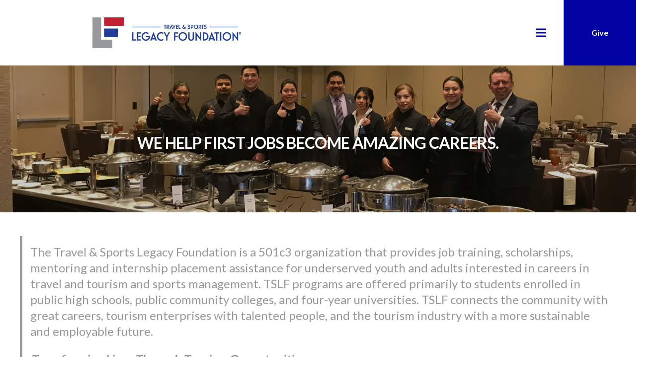

--- FILE ---
content_type: text/html; charset=UTF-8
request_url: https://travelandsportslegacyfoundation.org/
body_size: 20891
content:
<!DOCTYPE HTML>
<html lang="en-US">
<head>
	<meta charset="UTF-8">
	<meta name='robots' content='index, follow, max-image-preview:large, max-snippet:-1, max-video-preview:-1' />

	<!-- This site is optimized with the Yoast SEO plugin v18.3 - https://yoast.com/wordpress/plugins/seo/ -->
	<title>Home - Travel &amp; Sports Legacy Foundation</title>
	<link rel="canonical" href="https://travelandsportslegacyfoundation.org/" />
	<meta property="og:locale" content="en_US" />
	<meta property="og:type" content="website" />
	<meta property="og:title" content="Home - Travel &amp; Sports Legacy Foundation" />
	<meta property="og:url" content="https://travelandsportslegacyfoundation.org/" />
	<meta property="og:site_name" content="Travel &amp; Sports Legacy Foundation" />
	<meta property="article:modified_time" content="2025-11-07T19:59:17+00:00" />
	<meta name="twitter:card" content="summary_large_image" />
	<meta name="twitter:label1" content="Est. reading time" />
	<meta name="twitter:data1" content="3 minutes" />
	<script type="application/ld+json" class="yoast-schema-graph">{"@context":"https://schema.org","@graph":[{"@type":"Organization","@id":"https://travelandsportslegacyfoundation.org/#organization","name":"Travel and Sports Legacy Foundation","url":"https://travelandsportslegacyfoundation.org/","sameAs":[],"logo":{"@type":"ImageObject","@id":"https://travelandsportslegacyfoundation.org/#logo","inLanguage":"en-US","url":"https://travelandsportslegacyfoundation.org/wp-content/uploads/2020/04/tslf-logo-1.png","contentUrl":"https://travelandsportslegacyfoundation.org/wp-content/uploads/2020/04/tslf-logo-1.png","width":299,"height":62,"caption":"Travel and Sports Legacy Foundation"},"image":{"@id":"https://travelandsportslegacyfoundation.org/#logo"}},{"@type":"WebSite","@id":"https://travelandsportslegacyfoundation.org/#website","url":"https://travelandsportslegacyfoundation.org/","name":"Travel &amp; Sports Legacy Foundation","description":"","publisher":{"@id":"https://travelandsportslegacyfoundation.org/#organization"},"potentialAction":[{"@type":"SearchAction","target":{"@type":"EntryPoint","urlTemplate":"https://travelandsportslegacyfoundation.org/?s={search_term_string}"},"query-input":"required name=search_term_string"}],"inLanguage":"en-US"},{"@type":"WebPage","@id":"https://travelandsportslegacyfoundation.org/#webpage","url":"https://travelandsportslegacyfoundation.org/","name":"Home - Travel &amp; Sports Legacy Foundation","isPartOf":{"@id":"https://travelandsportslegacyfoundation.org/#website"},"about":{"@id":"https://travelandsportslegacyfoundation.org/#organization"},"datePublished":"2019-05-10T14:40:15+00:00","dateModified":"2025-11-07T19:59:17+00:00","breadcrumb":{"@id":"https://travelandsportslegacyfoundation.org/#breadcrumb"},"inLanguage":"en-US","potentialAction":[{"@type":"ReadAction","target":["https://travelandsportslegacyfoundation.org/"]}]},{"@type":"BreadcrumbList","@id":"https://travelandsportslegacyfoundation.org/#breadcrumb","itemListElement":[{"@type":"ListItem","position":1,"name":"Home"}]}]}</script>
	<!-- / Yoast SEO plugin. -->


<link rel='dns-prefetch' href='//fonts.googleapis.com' />
<link rel="alternate" type="application/rss+xml" title="Travel &amp; Sports Legacy Foundation &raquo; Feed" href="https://travelandsportslegacyfoundation.org/feed/" />
<link rel="alternate" type="application/rss+xml" title="Travel &amp; Sports Legacy Foundation &raquo; Comments Feed" href="https://travelandsportslegacyfoundation.org/comments/feed/" />
<meta name="viewport" content="width=device-width, initial-scale=1">
<meta name="SKYPE_TOOLBAR" content="SKYPE_TOOLBAR_PARSER_COMPATIBLE">
<meta name="theme-color" content="#f5f5f5">
<meta property="og:title" content="Home - Travel &amp; Sports Legacy Foundation">
<meta property="og:url" content="https://travelandsportslegacyfoundation.org/">
<meta property="og:locale" content="en_US">
<meta property="og:site_name" content="Travel &amp; Sports Legacy Foundation">
<meta property="og:type" content="website">
<meta property="og:image" content="https://travelandsportslegacyfoundation.org/wp-content/uploads/2025/11/Scholarship_recepients_1080x1350_102725.jpg" itemprop="image">
<script>
window._wpemojiSettings = {"baseUrl":"https:\/\/s.w.org\/images\/core\/emoji\/14.0.0\/72x72\/","ext":".png","svgUrl":"https:\/\/s.w.org\/images\/core\/emoji\/14.0.0\/svg\/","svgExt":".svg","source":{"concatemoji":"https:\/\/travelandsportslegacyfoundation.org\/wp-includes\/js\/wp-emoji-release.min.js?ver=6.4.7"}};
/*! This file is auto-generated */
!function(i,n){var o,s,e;function c(e){try{var t={supportTests:e,timestamp:(new Date).valueOf()};sessionStorage.setItem(o,JSON.stringify(t))}catch(e){}}function p(e,t,n){e.clearRect(0,0,e.canvas.width,e.canvas.height),e.fillText(t,0,0);var t=new Uint32Array(e.getImageData(0,0,e.canvas.width,e.canvas.height).data),r=(e.clearRect(0,0,e.canvas.width,e.canvas.height),e.fillText(n,0,0),new Uint32Array(e.getImageData(0,0,e.canvas.width,e.canvas.height).data));return t.every(function(e,t){return e===r[t]})}function u(e,t,n){switch(t){case"flag":return n(e,"\ud83c\udff3\ufe0f\u200d\u26a7\ufe0f","\ud83c\udff3\ufe0f\u200b\u26a7\ufe0f")?!1:!n(e,"\ud83c\uddfa\ud83c\uddf3","\ud83c\uddfa\u200b\ud83c\uddf3")&&!n(e,"\ud83c\udff4\udb40\udc67\udb40\udc62\udb40\udc65\udb40\udc6e\udb40\udc67\udb40\udc7f","\ud83c\udff4\u200b\udb40\udc67\u200b\udb40\udc62\u200b\udb40\udc65\u200b\udb40\udc6e\u200b\udb40\udc67\u200b\udb40\udc7f");case"emoji":return!n(e,"\ud83e\udef1\ud83c\udffb\u200d\ud83e\udef2\ud83c\udfff","\ud83e\udef1\ud83c\udffb\u200b\ud83e\udef2\ud83c\udfff")}return!1}function f(e,t,n){var r="undefined"!=typeof WorkerGlobalScope&&self instanceof WorkerGlobalScope?new OffscreenCanvas(300,150):i.createElement("canvas"),a=r.getContext("2d",{willReadFrequently:!0}),o=(a.textBaseline="top",a.font="600 32px Arial",{});return e.forEach(function(e){o[e]=t(a,e,n)}),o}function t(e){var t=i.createElement("script");t.src=e,t.defer=!0,i.head.appendChild(t)}"undefined"!=typeof Promise&&(o="wpEmojiSettingsSupports",s=["flag","emoji"],n.supports={everything:!0,everythingExceptFlag:!0},e=new Promise(function(e){i.addEventListener("DOMContentLoaded",e,{once:!0})}),new Promise(function(t){var n=function(){try{var e=JSON.parse(sessionStorage.getItem(o));if("object"==typeof e&&"number"==typeof e.timestamp&&(new Date).valueOf()<e.timestamp+604800&&"object"==typeof e.supportTests)return e.supportTests}catch(e){}return null}();if(!n){if("undefined"!=typeof Worker&&"undefined"!=typeof OffscreenCanvas&&"undefined"!=typeof URL&&URL.createObjectURL&&"undefined"!=typeof Blob)try{var e="postMessage("+f.toString()+"("+[JSON.stringify(s),u.toString(),p.toString()].join(",")+"));",r=new Blob([e],{type:"text/javascript"}),a=new Worker(URL.createObjectURL(r),{name:"wpTestEmojiSupports"});return void(a.onmessage=function(e){c(n=e.data),a.terminate(),t(n)})}catch(e){}c(n=f(s,u,p))}t(n)}).then(function(e){for(var t in e)n.supports[t]=e[t],n.supports.everything=n.supports.everything&&n.supports[t],"flag"!==t&&(n.supports.everythingExceptFlag=n.supports.everythingExceptFlag&&n.supports[t]);n.supports.everythingExceptFlag=n.supports.everythingExceptFlag&&!n.supports.flag,n.DOMReady=!1,n.readyCallback=function(){n.DOMReady=!0}}).then(function(){return e}).then(function(){var e;n.supports.everything||(n.readyCallback(),(e=n.source||{}).concatemoji?t(e.concatemoji):e.wpemoji&&e.twemoji&&(t(e.twemoji),t(e.wpemoji)))}))}((window,document),window._wpemojiSettings);
</script>
<style id='wp-emoji-styles-inline-css'>

	img.wp-smiley, img.emoji {
		display: inline !important;
		border: none !important;
		box-shadow: none !important;
		height: 1em !important;
		width: 1em !important;
		margin: 0 0.07em !important;
		vertical-align: -0.1em !important;
		background: none !important;
		padding: 0 !important;
	}
</style>
<style id='classic-theme-styles-inline-css'>
/*! This file is auto-generated */
.wp-block-button__link{color:#fff;background-color:#32373c;border-radius:9999px;box-shadow:none;text-decoration:none;padding:calc(.667em + 2px) calc(1.333em + 2px);font-size:1.125em}.wp-block-file__button{background:#32373c;color:#fff;text-decoration:none}
</style>
<style id='global-styles-inline-css'>
body{--wp--preset--color--black: #000000;--wp--preset--color--cyan-bluish-gray: #abb8c3;--wp--preset--color--white: #ffffff;--wp--preset--color--pale-pink: #f78da7;--wp--preset--color--vivid-red: #cf2e2e;--wp--preset--color--luminous-vivid-orange: #ff6900;--wp--preset--color--luminous-vivid-amber: #fcb900;--wp--preset--color--light-green-cyan: #7bdcb5;--wp--preset--color--vivid-green-cyan: #00d084;--wp--preset--color--pale-cyan-blue: #8ed1fc;--wp--preset--color--vivid-cyan-blue: #0693e3;--wp--preset--color--vivid-purple: #9b51e0;--wp--preset--gradient--vivid-cyan-blue-to-vivid-purple: linear-gradient(135deg,rgba(6,147,227,1) 0%,rgb(155,81,224) 100%);--wp--preset--gradient--light-green-cyan-to-vivid-green-cyan: linear-gradient(135deg,rgb(122,220,180) 0%,rgb(0,208,130) 100%);--wp--preset--gradient--luminous-vivid-amber-to-luminous-vivid-orange: linear-gradient(135deg,rgba(252,185,0,1) 0%,rgba(255,105,0,1) 100%);--wp--preset--gradient--luminous-vivid-orange-to-vivid-red: linear-gradient(135deg,rgba(255,105,0,1) 0%,rgb(207,46,46) 100%);--wp--preset--gradient--very-light-gray-to-cyan-bluish-gray: linear-gradient(135deg,rgb(238,238,238) 0%,rgb(169,184,195) 100%);--wp--preset--gradient--cool-to-warm-spectrum: linear-gradient(135deg,rgb(74,234,220) 0%,rgb(151,120,209) 20%,rgb(207,42,186) 40%,rgb(238,44,130) 60%,rgb(251,105,98) 80%,rgb(254,248,76) 100%);--wp--preset--gradient--blush-light-purple: linear-gradient(135deg,rgb(255,206,236) 0%,rgb(152,150,240) 100%);--wp--preset--gradient--blush-bordeaux: linear-gradient(135deg,rgb(254,205,165) 0%,rgb(254,45,45) 50%,rgb(107,0,62) 100%);--wp--preset--gradient--luminous-dusk: linear-gradient(135deg,rgb(255,203,112) 0%,rgb(199,81,192) 50%,rgb(65,88,208) 100%);--wp--preset--gradient--pale-ocean: linear-gradient(135deg,rgb(255,245,203) 0%,rgb(182,227,212) 50%,rgb(51,167,181) 100%);--wp--preset--gradient--electric-grass: linear-gradient(135deg,rgb(202,248,128) 0%,rgb(113,206,126) 100%);--wp--preset--gradient--midnight: linear-gradient(135deg,rgb(2,3,129) 0%,rgb(40,116,252) 100%);--wp--preset--font-size--small: 13px;--wp--preset--font-size--medium: 20px;--wp--preset--font-size--large: 36px;--wp--preset--font-size--x-large: 42px;--wp--preset--spacing--20: 0.44rem;--wp--preset--spacing--30: 0.67rem;--wp--preset--spacing--40: 1rem;--wp--preset--spacing--50: 1.5rem;--wp--preset--spacing--60: 2.25rem;--wp--preset--spacing--70: 3.38rem;--wp--preset--spacing--80: 5.06rem;--wp--preset--shadow--natural: 6px 6px 9px rgba(0, 0, 0, 0.2);--wp--preset--shadow--deep: 12px 12px 50px rgba(0, 0, 0, 0.4);--wp--preset--shadow--sharp: 6px 6px 0px rgba(0, 0, 0, 0.2);--wp--preset--shadow--outlined: 6px 6px 0px -3px rgba(255, 255, 255, 1), 6px 6px rgba(0, 0, 0, 1);--wp--preset--shadow--crisp: 6px 6px 0px rgba(0, 0, 0, 1);}:where(.is-layout-flex){gap: 0.5em;}:where(.is-layout-grid){gap: 0.5em;}body .is-layout-flow > .alignleft{float: left;margin-inline-start: 0;margin-inline-end: 2em;}body .is-layout-flow > .alignright{float: right;margin-inline-start: 2em;margin-inline-end: 0;}body .is-layout-flow > .aligncenter{margin-left: auto !important;margin-right: auto !important;}body .is-layout-constrained > .alignleft{float: left;margin-inline-start: 0;margin-inline-end: 2em;}body .is-layout-constrained > .alignright{float: right;margin-inline-start: 2em;margin-inline-end: 0;}body .is-layout-constrained > .aligncenter{margin-left: auto !important;margin-right: auto !important;}body .is-layout-constrained > :where(:not(.alignleft):not(.alignright):not(.alignfull)){max-width: var(--wp--style--global--content-size);margin-left: auto !important;margin-right: auto !important;}body .is-layout-constrained > .alignwide{max-width: var(--wp--style--global--wide-size);}body .is-layout-flex{display: flex;}body .is-layout-flex{flex-wrap: wrap;align-items: center;}body .is-layout-flex > *{margin: 0;}body .is-layout-grid{display: grid;}body .is-layout-grid > *{margin: 0;}:where(.wp-block-columns.is-layout-flex){gap: 2em;}:where(.wp-block-columns.is-layout-grid){gap: 2em;}:where(.wp-block-post-template.is-layout-flex){gap: 1.25em;}:where(.wp-block-post-template.is-layout-grid){gap: 1.25em;}.has-black-color{color: var(--wp--preset--color--black) !important;}.has-cyan-bluish-gray-color{color: var(--wp--preset--color--cyan-bluish-gray) !important;}.has-white-color{color: var(--wp--preset--color--white) !important;}.has-pale-pink-color{color: var(--wp--preset--color--pale-pink) !important;}.has-vivid-red-color{color: var(--wp--preset--color--vivid-red) !important;}.has-luminous-vivid-orange-color{color: var(--wp--preset--color--luminous-vivid-orange) !important;}.has-luminous-vivid-amber-color{color: var(--wp--preset--color--luminous-vivid-amber) !important;}.has-light-green-cyan-color{color: var(--wp--preset--color--light-green-cyan) !important;}.has-vivid-green-cyan-color{color: var(--wp--preset--color--vivid-green-cyan) !important;}.has-pale-cyan-blue-color{color: var(--wp--preset--color--pale-cyan-blue) !important;}.has-vivid-cyan-blue-color{color: var(--wp--preset--color--vivid-cyan-blue) !important;}.has-vivid-purple-color{color: var(--wp--preset--color--vivid-purple) !important;}.has-black-background-color{background-color: var(--wp--preset--color--black) !important;}.has-cyan-bluish-gray-background-color{background-color: var(--wp--preset--color--cyan-bluish-gray) !important;}.has-white-background-color{background-color: var(--wp--preset--color--white) !important;}.has-pale-pink-background-color{background-color: var(--wp--preset--color--pale-pink) !important;}.has-vivid-red-background-color{background-color: var(--wp--preset--color--vivid-red) !important;}.has-luminous-vivid-orange-background-color{background-color: var(--wp--preset--color--luminous-vivid-orange) !important;}.has-luminous-vivid-amber-background-color{background-color: var(--wp--preset--color--luminous-vivid-amber) !important;}.has-light-green-cyan-background-color{background-color: var(--wp--preset--color--light-green-cyan) !important;}.has-vivid-green-cyan-background-color{background-color: var(--wp--preset--color--vivid-green-cyan) !important;}.has-pale-cyan-blue-background-color{background-color: var(--wp--preset--color--pale-cyan-blue) !important;}.has-vivid-cyan-blue-background-color{background-color: var(--wp--preset--color--vivid-cyan-blue) !important;}.has-vivid-purple-background-color{background-color: var(--wp--preset--color--vivid-purple) !important;}.has-black-border-color{border-color: var(--wp--preset--color--black) !important;}.has-cyan-bluish-gray-border-color{border-color: var(--wp--preset--color--cyan-bluish-gray) !important;}.has-white-border-color{border-color: var(--wp--preset--color--white) !important;}.has-pale-pink-border-color{border-color: var(--wp--preset--color--pale-pink) !important;}.has-vivid-red-border-color{border-color: var(--wp--preset--color--vivid-red) !important;}.has-luminous-vivid-orange-border-color{border-color: var(--wp--preset--color--luminous-vivid-orange) !important;}.has-luminous-vivid-amber-border-color{border-color: var(--wp--preset--color--luminous-vivid-amber) !important;}.has-light-green-cyan-border-color{border-color: var(--wp--preset--color--light-green-cyan) !important;}.has-vivid-green-cyan-border-color{border-color: var(--wp--preset--color--vivid-green-cyan) !important;}.has-pale-cyan-blue-border-color{border-color: var(--wp--preset--color--pale-cyan-blue) !important;}.has-vivid-cyan-blue-border-color{border-color: var(--wp--preset--color--vivid-cyan-blue) !important;}.has-vivid-purple-border-color{border-color: var(--wp--preset--color--vivid-purple) !important;}.has-vivid-cyan-blue-to-vivid-purple-gradient-background{background: var(--wp--preset--gradient--vivid-cyan-blue-to-vivid-purple) !important;}.has-light-green-cyan-to-vivid-green-cyan-gradient-background{background: var(--wp--preset--gradient--light-green-cyan-to-vivid-green-cyan) !important;}.has-luminous-vivid-amber-to-luminous-vivid-orange-gradient-background{background: var(--wp--preset--gradient--luminous-vivid-amber-to-luminous-vivid-orange) !important;}.has-luminous-vivid-orange-to-vivid-red-gradient-background{background: var(--wp--preset--gradient--luminous-vivid-orange-to-vivid-red) !important;}.has-very-light-gray-to-cyan-bluish-gray-gradient-background{background: var(--wp--preset--gradient--very-light-gray-to-cyan-bluish-gray) !important;}.has-cool-to-warm-spectrum-gradient-background{background: var(--wp--preset--gradient--cool-to-warm-spectrum) !important;}.has-blush-light-purple-gradient-background{background: var(--wp--preset--gradient--blush-light-purple) !important;}.has-blush-bordeaux-gradient-background{background: var(--wp--preset--gradient--blush-bordeaux) !important;}.has-luminous-dusk-gradient-background{background: var(--wp--preset--gradient--luminous-dusk) !important;}.has-pale-ocean-gradient-background{background: var(--wp--preset--gradient--pale-ocean) !important;}.has-electric-grass-gradient-background{background: var(--wp--preset--gradient--electric-grass) !important;}.has-midnight-gradient-background{background: var(--wp--preset--gradient--midnight) !important;}.has-small-font-size{font-size: var(--wp--preset--font-size--small) !important;}.has-medium-font-size{font-size: var(--wp--preset--font-size--medium) !important;}.has-large-font-size{font-size: var(--wp--preset--font-size--large) !important;}.has-x-large-font-size{font-size: var(--wp--preset--font-size--x-large) !important;}
.wp-block-navigation a:where(:not(.wp-element-button)){color: inherit;}
:where(.wp-block-post-template.is-layout-flex){gap: 1.25em;}:where(.wp-block-post-template.is-layout-grid){gap: 1.25em;}
:where(.wp-block-columns.is-layout-flex){gap: 2em;}:where(.wp-block-columns.is-layout-grid){gap: 2em;}
.wp-block-pullquote{font-size: 1.5em;line-height: 1.6;}
</style>
<link rel='stylesheet' id='us-fonts-css' href='https://fonts.googleapis.com/css?family=Lato%3A400%2C700&#038;display=fallback&#038;ver=6.4.7' media='all' />
<link rel='stylesheet' id='dflip-style-css' href='https://travelandsportslegacyfoundation.org/wp-content/plugins/3d-flipbook-dflip-lite/assets/css/dflip.min.css?ver=2.3.32' media='all' />
<link rel='stylesheet' id='us-style-css' href='https://travelandsportslegacyfoundation.org/wp-content/themes/Impreza/css/style.min.css?ver=8.5.1' media='all' />
<link rel="https://api.w.org/" href="https://travelandsportslegacyfoundation.org/wp-json/" /><link rel="alternate" type="application/json" href="https://travelandsportslegacyfoundation.org/wp-json/wp/v2/pages/6635" /><link rel="EditURI" type="application/rsd+xml" title="RSD" href="https://travelandsportslegacyfoundation.org/xmlrpc.php?rsd" />
<meta name="generator" content="WordPress 6.4.7" />
<link rel='shortlink' href='https://travelandsportslegacyfoundation.org/' />
<link rel="alternate" type="application/json+oembed" href="https://travelandsportslegacyfoundation.org/wp-json/oembed/1.0/embed?url=https%3A%2F%2Ftravelandsportslegacyfoundation.org%2F" />
<link rel="alternate" type="text/xml+oembed" href="https://travelandsportslegacyfoundation.org/wp-json/oembed/1.0/embed?url=https%3A%2F%2Ftravelandsportslegacyfoundation.org%2F&#038;format=xml" />
		<script>
			if ( ! /Android|webOS|iPhone|iPad|iPod|BlackBerry|IEMobile|Opera Mini/i.test( navigator.userAgent ) ) {
				var root = document.getElementsByTagName( 'html' )[ 0 ]
				root.className += " no-touch";
			}
		</script>
		<meta name="generator" content="Powered by WPBakery Page Builder - drag and drop page builder for WordPress."/>
<link rel="icon" href="https://travelandsportslegacyfoundation.org/wp-content/uploads/2022/02/tslf-site-icon.png" sizes="32x32" />
<link rel="icon" href="https://travelandsportslegacyfoundation.org/wp-content/uploads/2022/02/tslf-site-icon.png" sizes="192x192" />
<link rel="apple-touch-icon" href="https://travelandsportslegacyfoundation.org/wp-content/uploads/2022/02/tslf-site-icon.png" />
<meta name="msapplication-TileImage" content="https://travelandsportslegacyfoundation.org/wp-content/uploads/2022/02/tslf-site-icon.png" />
		<style id="wp-custom-css">
			#page-header {
	background:#fff;
}
.header-logo{
	margin:0 auto;
}
.header_hor .l-subheader-cell.at_left>* {
    margin-right: auto;
}
.l-subheader-cell.at_left{
	width:auto;
	height:100%;
}
.l-subheader-cell.at_center{
	background:#fff;
	z-index:1;
}
.l-subheader.width_full{
	padding-left:0 !important;
	padding-right:0 !important;
}
.statement-bnr .l-section-h.i-cf {
   border-left:5px #98989a solid;
	 padding:1rem 1rem;
	 margin-top:1rem;
}
.l-main{
	padding-top: calc(100% - 92%);
}
.nav-donate{
	color:#fff !important;
	background:#0003a1;
	padding: 3.4em 3.5em;
	display:block;
	height:100%;
	text-align:center;
	font-weight:bold;
}
.bdr-top-blue-hdr,
.bdr-top-red-hdr,
.bdr-top-gray-hdr,
.bdr-top-white-hdr{
	font-size: 2em;
	text-transform: uppercase;
	font-family: 'lato black';
	display:block;
	line-height:3em;
}
.bdr-top-blue-hdr h1, 
.bdr-top-red-hdr h1,
.bdr-top-gray-hdr h1,
.bdr-top-white-hdr h1{
	padding-top:.8em;
	margin: 0 0 3rem;
}
.bdr-top-blue-hdr h2, 
.bdr-top-red-hdr h2,
.bdr-top-gray-hdr h2,
.bdr-top-white-hdr h2{
	padding-top:.8em;
	margin: 0 0 3rem;
}
.bdr-top-blue-hdr:before,
.bdr-top-red-hdr:before,
.bdr-top-gray-hdr:before,
.bdr-top-white-hdr:before{
	content : "";
  position: absolute;
  height  : 10px;
  width   : 30%;  
}
.bdr-top-blue-hdr h1,.bdr-top-blue-hdr h2{
	 color:#0003a1;
}
.bdr-top-blue-hdr:before,
.w-blue-heading:before{
	 border-bottom:10px solid #0003a1;
}
.bdr-top-red-hdr h1, .bdr-top-red-hdr h2{
	 color:#c10230;
}
.bdr-top-red-hdr:before,
.w-red-heading:before{
	 border-bottom:10px solid #c10230;
}
.bdr-top-gray-hdr h1, .bdr-top-gray-hdr h2{
	 color:#98989a;
}
.bdr-top-gray-hdr:before,
.w-gray-heading:before{
	 border-bottom:10px solid #98989a;
}
.bdr-top-white-hdr h1, .bdr-top-white-hdr h2{
	 color:#fff;
}
.border-top-5:before{
	content : "";
	position: absolute;
	height  : 10px;
	width   : 53px;  
	line-height:2em;
	margin-top:-15px;
	border-bottom:5px solid;
}
.bdr-top-white-hdr:before,
.w-white-heading:before{
	 border-bottom:10px solid #fff;
}
.success-stories-blk .w-image-meta{
	background:#fff !important;
	color:#000 !important;
	text-align:center;
	display:block;
	line-height:2em;
	width:90%;
	margin: 0 auto 1em;	
	padding:0  !important;
}
.success-stories-blk .w-image-meta .w-image-title{
  line-height: 1em;
  padding: .5em;
	font-size:2em;
	text-transform:uppercase;
	color:#0003a1;
}	
.success-stories-blk .w-image-h:hover:after{
	display:inline-block;
	line-height:20em;
}
.success-stories-blk .w-image-h:after{
	content:"SEE THE STORY \25B6";
  display:none;
  width:90%;
  height:93%;
  background:rgba(193,2,47,.9);
  position:absolute;
  top:0;
  left:0;
	bottom:0;
	right:0;
  text-align:center;
  color:white;
  margin:auto;
  font-size:20px;
}
.mission-blk .mission-img .vc_column-inner{
	padding-right:0 !important;
}
.margin-align-middle .wpb_wrapper{
	margin:auto;
}
.shrink{
	padding:2.2rem;
	transition:all .2s;
}
.w-blue-heading:before,
.w-red-heading:before,
.w-white-heading:before,
.w-gray-heading:before{
    content: "";
    position: absolute;
    height: 10px;
    width: 10%;
		margin-bottom:1em;
}
.w-blue-heading h2, .w-blue-heading h3 {
    text-transform: uppercase;
    color: #0003a1;
}
.w-red-heading h2, .w-red-heading h3 {
    text-transform: uppercase;
    color:#c10230;
}
.w-white-heading h2, .w-white-heading h3 {
    text-transform: uppercase;
    color: #fff;
}
.w-gray-heading h2, .w-gray-heading h3 {
    text-transform: uppercase;
    color:#98989a;
}
.w-blue-heading h2,
.w-red-heading h2,
.w-white-heading h2,
.w-gray-heading h2{
    font-size: 2em;
    margin: 0;
		padding-top: .8em;
}
.w-blue-heading h3,
.w-red-heading h3,
.w-white-heading h3,
.w-gray-heading h3{
    margin-top: -.5em;
    font-size: 1.9em;
}
.red-callout-box .header{
    padding: 8rem 2rem 2rem;
    background: #c1022f;	
}
.blue-callout-box .header{
    padding: 8rem 2rem 2rem;
    background: #0032a0;	
}
.red-callout-box .header h4,
.blue-callout-box .header h4{
	color:#fff;
	font-family:"lato black",arial,sans-serif;
	margin-top:1.5rem;
}
.red-callout-box .header:before,
.blue-callout-box .header:before{
    content: "";
    position: absolute;
    height: 7px;
    width: 5%;
	  border-bottom:7px solid #fff;
}
.list-box{
	background:#eeeeee;
	padding:1rem;
}
.list-box ul {
  list-style: none;
	color:#0032a0;
}
.scholarship-recipient{
}
.list-box ul li::before {
  content: "\25a0";
    color: #c1022f;
    font-weight: bold;
    display: inline-block;
    width: 1em;
    margin-left: -1em;
    vertical-align: top;
    line-height: 1.5em;
}
ul.w-nav-list.level_1.hover_underline {
    text-align: left;
    padding-left: 3.5rem !important;
    padding-right: 2rem !important;
}
.w-nav-arrow:before {
    content: '\25bc';
    vertical-align: top;
    font-family: fontawesome;
    font-weight: 400;
		color:#c1022f;
	font-size: 1.2rem !important;
    margin-right: .3rem;
}
ul.w-nav-list.level_2 {
    margin-left: 1rem;
    background: #c1022f;
    color: #fff;
}
div.wpforms-container-full .wpforms-form input.wpforms-field-medium, div.wpforms-container-full .wpforms-form select.wpforms-field-medium, div.wpforms-container-full .wpforms-form .wpforms-field-row.wpforms-field-medium {
    max-width: 100%;
}
div.wpforms-container-full .wpforms-form input[type="checkbox"], div.wpforms-container-full .wpforms-form input[type="radio"] {
	vertical-align:middle;
}
div.wpforms-container-full .wpforms-form input[type="submit"]:hover, div.wpforms-container-full .wpforms-form input[type="submit"]:focus, div.wpforms-container-full .wpforms-form input[type="submit"]:active, div.wpforms-container-full .wpforms-form button[type="submit"]:hover, div.wpforms-container-full .wpforms-form button[type="submit"]:focus, div.wpforms-container-full .wpforms-form button[type="submit"]:active, div.wpforms-container-full .wpforms-form .wpforms-page-button:hover, div.wpforms-container-full .wpforms-form .wpforms-page-button:active, div.wpforms-container-full .wpforms-form .wpforms-page-button:focus
{
    font-size: 16px;
    line-height: 1.2;
    font-weight: 600;
    font-style: normal;
    text-transform: uppercase;
    letter-spacing: 0em;
    color: #0003a1 !important;
	  background:#fff;
	  border:5px solid #0003a1;
}
div.wpforms-container-full .wpforms-form input[type="submit"], div.wpforms-container-full .wpforms-form button[type="submit"], div.wpforms-container-full .wpforms-form .wpforms-page-button{
	background-color: #fff;
	border:5px solid #0003a1;
	color: #0003a1 !important;
	font-size: 1em;
	padding: .5em 1em;
}
.wpform-submit:not(.w-btn):hover, .wpform-submit:hover {
	color: #fff !important;
	background:#0003a1 !important
}
div.wpforms-container-full .wpforms-form input[type="submit"]:hover, div.wpforms-container-full .wpforms-form input[type="submit"]:focus, div.wpforms-container-full .wpforms-form input[type="submit"]:active, div.wpforms-container-full .wpforms-form button[type="submit"]:hover, div.wpforms-container-full .wpforms-form button[type="submit"]:focus, div.wpforms-container-full .wpforms-form button[type="submit"]:active, div.wpforms-container-full .wpforms-form .wpforms-page-button:hover, div.wpforms-container-full .wpforms-form .wpforms-page-button:active, div.wpforms-container-full .wpforms-form .wpforms-page-button:focus {
    background-color: #0003a1 !important;
    border:5px solid #0003a1 !important;
	color: #fff !important;
    cursor: pointer;
}
@media (max-width: 576px){
		.nav-donate,
	  .shrink{
		padding: 1.2rem;
	}
	.l-main{
		padding-top: calc(100% - 85%);
	}
}
		</style>
		<noscript><style> .wpb_animate_when_almost_visible { opacity: 1; }</style></noscript>		<style id="us-icon-fonts">@font-face{font-display:block;font-style:normal;font-family:"fontawesome";font-weight:900;src:url("https://travelandsportslegacyfoundation.org/wp-content/themes/Impreza/fonts/fa-solid-900.woff2?ver=8.5.1") format("woff2"),url("https://travelandsportslegacyfoundation.org/wp-content/themes/Impreza/fonts/fa-solid-900.woff?ver=8.5.1") format("woff")}.fas{font-family:"fontawesome";font-weight:900}@font-face{font-display:block;font-style:normal;font-family:"fontawesome";font-weight:400;src:url("https://travelandsportslegacyfoundation.org/wp-content/themes/Impreza/fonts/fa-regular-400.woff2?ver=8.5.1") format("woff2"),url("https://travelandsportslegacyfoundation.org/wp-content/themes/Impreza/fonts/fa-regular-400.woff?ver=8.5.1") format("woff")}.far{font-family:"fontawesome";font-weight:400}@font-face{font-display:block;font-style:normal;font-family:"fontawesome";font-weight:300;src:url("https://travelandsportslegacyfoundation.org/wp-content/themes/Impreza/fonts/fa-light-300.woff2?ver=8.5.1") format("woff2"),url("https://travelandsportslegacyfoundation.org/wp-content/themes/Impreza/fonts/fa-light-300.woff?ver=8.5.1") format("woff")}.fal{font-family:"fontawesome";font-weight:300}@font-face{font-display:block;font-style:normal;font-family:"Font Awesome 5 Duotone";font-weight:900;src:url("https://travelandsportslegacyfoundation.org/wp-content/themes/Impreza/fonts/fa-duotone-900.woff2?ver=8.5.1") format("woff2"),url("https://travelandsportslegacyfoundation.org/wp-content/themes/Impreza/fonts/fa-duotone-900.woff?ver=8.5.1") format("woff")}.fad{font-family:"Font Awesome 5 Duotone";font-weight:900}.fad{position:relative}.fad:before{position:absolute}.fad:after{opacity:0.4}@font-face{font-display:block;font-style:normal;font-family:"Font Awesome 5 Brands";font-weight:400;src:url("https://travelandsportslegacyfoundation.org/wp-content/themes/Impreza/fonts/fa-brands-400.woff2?ver=8.5.1") format("woff2"),url("https://travelandsportslegacyfoundation.org/wp-content/themes/Impreza/fonts/fa-brands-400.woff?ver=8.5.1") format("woff")}.fab{font-family:"Font Awesome 5 Brands";font-weight:400}@font-face{font-display:block;font-style:normal;font-family:"Material Icons";font-weight:400;src:url("https://travelandsportslegacyfoundation.org/wp-content/themes/Impreza/fonts/material-icons.woff2?ver=8.5.1") format("woff2"),url("https://travelandsportslegacyfoundation.org/wp-content/themes/Impreza/fonts/material-icons.woff?ver=8.5.1") format("woff")}.material-icons{font-family:"Material Icons";font-weight:400}</style>
				<style id="us-theme-options-css">:root{--color-header-middle-bg:#ffffff;--color-header-middle-bg-grad:#ffffff;--color-header-middle-text:#0003a1;--color-header-middle-text-hover:#0003a1;--color-header-transparent-bg:transparent;--color-header-transparent-bg-grad:transparent;--color-header-transparent-text:#0003a1;--color-header-transparent-text-hover:#0003a1;--color-chrome-toolbar:#f5f5f5;--color-chrome-toolbar-grad:#f5f5f5;--color-header-top-bg:#ffffff;--color-header-top-bg-grad:#ffffff;--color-header-top-text:#ffffff;--color-header-top-text-hover:#0003a1;--color-header-top-transparent-bg:rgba(0,0,0,0.2);--color-header-top-transparent-bg-grad:rgba(0,0,0,0.2);--color-header-top-transparent-text:rgba(255,255,255,0.66);--color-header-top-transparent-text-hover:#fff;--color-content-bg:#ffffff;--color-content-bg-grad:#ffffff;--color-content-bg-alt:#f5f5f5;--color-content-bg-alt-grad:#f5f5f5;--color-content-border:#e8e8e8;--color-content-heading:#1a1a1a;--color-content-heading-grad:#1a1a1a;--color-content-text:#333333;--color-content-link:#c1022f;--color-content-link-hover:#7049ba;--color-content-primary:#c1022f;--color-content-primary-grad:#c1022f;--color-content-secondary:#7049ba;--color-content-secondary-grad:#7049ba;--color-content-faded:#ffffff;--color-content-overlay:rgba(0,0,0,0.75);--color-content-overlay-grad:rgba(0,0,0,0.75);--color-alt-content-bg:#f5f5f5;--color-alt-content-bg-grad:#f5f5f5;--color-alt-content-bg-alt:#ffffff;--color-alt-content-bg-alt-grad:#ffffff;--color-alt-content-border:#dddddd;--color-alt-content-heading:#1a1a1a;--color-alt-content-heading-grad:#1a1a1a;--color-alt-content-text:#333333;--color-alt-content-link:#c1022f;--color-alt-content-link-hover:#7049ba;--color-alt-content-primary:#c1022f;--color-alt-content-primary-grad:#c1022f;--color-alt-content-secondary:#7049ba;--color-alt-content-secondary-grad:#7049ba;--color-alt-content-faded:#ffffff;--color-alt-content-overlay:#e95095;--color-alt-content-overlay-grad:linear-gradient(135deg,#e95095,rgba(233,80,149,0.75));--color-footer-bg:#222222;--color-footer-bg-grad:#222222;--color-footer-bg-alt:#1a1a1a;--color-footer-bg-alt-grad:#1a1a1a;--color-footer-border:#333333;--color-footer-text:#999999;--color-footer-link:#cccccc;--color-footer-link-hover:#c1022f;--color-subfooter-bg:#1a1a1a;--color-subfooter-bg-grad:#1a1a1a;--color-subfooter-bg-alt:#222222;--color-subfooter-bg-alt-grad:#222222;--color-subfooter-border:#282828;--color-subfooter-heading:#cccccc;--color-subfooter-heading-grad:#cccccc;--color-subfooter-text:#bbbbbb;--color-subfooter-link:#ffffff;--color-subfooter-link-hover:#c1022f;--color-content-primary-faded:rgba(193,2,47,0.15);--box-shadow:0 5px 15px rgba(0,0,0,.15);--box-shadow-up:0 -5px 15px rgba(0,0,0,.15);--site-content-width:1200px;--inputs-font-size:1rem;--inputs-height:3em;--inputs-padding:1em;--inputs-border-width:0px;--inputs-text-color:#333333;--font-body:"Lato",sans-serif;--font-h1:"Lato",sans-serif;--font-h2:"Lato",sans-serif;--font-h3:"Lato",sans-serif;--font-h4:"Lato",sans-serif;--font-h5:"Lato",sans-serif;--font-h6:"Lato",sans-serif}html,.l-header .widget,.menu-item-object-us_page_block{font-family:var(--font-body);font-weight:400;font-size:16px;line-height:28px}h1{font-family:var(--font-h1);font-weight:600;font-size:2.5rem;line-height:1.20;letter-spacing:-0.02em;margin-bottom:1.5rem;text-transform:uppercase}h2{font-family:var(--font-h2);font-weight:400;font-size:2rem;line-height:1.4;letter-spacing:-0.02em;margin-bottom:1.5rem;text-transform:uppercase}h3{font-family:var(--font-h3);font-weight:400;font-size:1.7rem;line-height:1.4;letter-spacing:-0.02em;margin-bottom:1.5rem;text-transform:uppercase}.widgettitle,h4{font-family:var(--font-h4);font-weight:400;font-size:1.5rem;line-height:1.4;letter-spacing:-0.02em;margin-bottom:1.5rem;text-transform:uppercase}h5{font-family:var(--font-h5);font-weight:400;font-size:1.3rem;line-height:1.4;letter-spacing:-0.02em;margin-bottom:1.5rem;text-transform:uppercase}h6{font-family:var(--font-h6);font-weight:400;font-size:1.20rem;line-height:1.4;letter-spacing:-0.02em;margin-bottom:1.5rem;text-transform:uppercase}@media (max-width:600px){html{font-size:16px;line-height:26px}h1{font-size:2.5rem}h1.vc_custom_heading:not([class*="us_custom_"]){font-size:2.5rem!important}h2{font-size:2rem}h2.vc_custom_heading:not([class*="us_custom_"]){font-size:2rem!important}h3{font-size:1.8rem}h3.vc_custom_heading:not([class*="us_custom_"]){font-size:1.8rem!important}.widgettitle,h4{font-size:1.5rem}h4.vc_custom_heading:not([class*="us_custom_"]){font-size:1.5rem!important}h5{font-size:1.40rem}h5.vc_custom_heading:not([class*="us_custom_"]){font-size:1.40rem!important}h6{font-size:1.20rem}h6.vc_custom_heading:not([class*="us_custom_"]){font-size:1.20rem!important}}body{background:#ffffff}.l-canvas.type_boxed,.l-canvas.type_boxed .l-subheader,.l-canvas.type_boxed~.l-footer{max-width:1600px}.l-subheader-h,.l-section-h,.l-main .aligncenter,.w-tabs-section-content-h{max-width:1200px}.post-password-form{max-width:calc(1200px + 5rem)}@media screen and (max-width:1280px){.l-main .aligncenter{max-width:calc(100vw - 5rem)}}.l-section.height_custom{padding-top:5vmax;padding-bottom:5vmax}@media (min-width:1281px){body.usb_preview .hide_on_default{opacity:0.25!important}body:not(.usb_preview) .hide_on_default{display:none!important}}@media (min-width:1025px) and (max-width:1280px){body.usb_preview .hide_on_laptops{opacity:0.25!important}body:not(.usb_preview) .hide_on_laptops{display:none!important}}@media (min-width:601px) and (max-width:1024px){body.usb_preview .hide_on_tablets{opacity:0.25!important}body:not(.usb_preview) .hide_on_tablets{display:none!important}}@media (max-width:600px){body.usb_preview .hide_on_mobiles{opacity:0.25!important}body:not(.usb_preview) .hide_on_mobiles{display:none!important}}@media (max-width:899px){.l-canvas{overflow:hidden}.g-cols.via_flex.reversed{flex-direction:column-reverse}.g-cols.via_grid.reversed>div:last-of-type{order:-1}.g-cols.via_flex>div:not([class*=" vc_col-"]){width:100%;margin:0 0 1.5rem}.g-cols.via_grid.tablets-cols_inherit.mobiles-cols_1{grid-template-columns:100%}.g-cols.via_flex.type_boxes>div,.g-cols.via_flex.reversed>div:first-child,.g-cols.via_flex:not(.reversed)>div:last-child,.g-cols.via_flex>div.has_bg_color{margin-bottom:0}.g-cols.via_flex.type_default>.wpb_column.stretched{margin-left:-1rem;margin-right:-1rem}.g-cols.via_grid>.wpb_column.stretched,.g-cols.via_flex.type_boxes>.wpb_column.stretched{margin-left:-2.5rem;margin-right:-2.5rem;width:auto}.vc_column-inner.type_sticky>.wpb_wrapper,.vc_column_container.type_sticky>.vc_column-inner{top:0!important}}@media (min-width:900px){body:not(.rtl) .l-section.for_sidebar.at_left>div>.l-sidebar,.rtl .l-section.for_sidebar.at_right>div>.l-sidebar{order:-1}.vc_column_container.type_sticky>.vc_column-inner,.vc_column-inner.type_sticky>.wpb_wrapper{position:-webkit-sticky;position:sticky}.l-section.type_sticky{position:-webkit-sticky;position:sticky;top:0;z-index:11;transform:translateZ(0); transition:top 0.3s cubic-bezier(.78,.13,.15,.86) 0.1s}.admin-bar .l-section.type_sticky{top:32px}.l-section.type_sticky>.l-section-h{transition:padding-top 0.3s}.header_hor .l-header.pos_fixed:not(.down)~.l-main .l-section.type_sticky:not(:first-of-type){top:var(--header-sticky-height)}.admin-bar.header_hor .l-header.pos_fixed:not(.down)~.l-main .l-section.type_sticky:not(:first-of-type){top:calc( var(--header-sticky-height) + 32px )}.header_hor .l-header.pos_fixed.sticky:not(.down)~.l-main .l-section.type_sticky:first-of-type>.l-section-h{padding-top:var(--header-sticky-height)}}@media screen and (min-width:1280px){.g-cols.via_flex.type_default>.wpb_column.stretched:first-of-type{margin-left:calc( var(--site-content-width) / 2 + 0px / 2 + 1.5rem - 50vw)}.g-cols.via_flex.type_default>.wpb_column.stretched:last-of-type{margin-right:calc( var(--site-content-width) / 2 + 0px / 2 + 1.5rem - 50vw)}.l-main .alignfull, .w-separator.width_screen,.g-cols.via_grid>.wpb_column.stretched:first-of-type,.g-cols.via_flex.type_boxes>.wpb_column.stretched:first-of-type{margin-left:calc( var(--site-content-width) / 2 + 0px / 2 - 50vw )}.l-main .alignfull, .w-separator.width_screen,.g-cols.via_grid>.wpb_column.stretched:last-of-type,.g-cols.via_flex.type_boxes>.wpb_column.stretched:last-of-type{margin-right:calc( var(--site-content-width) / 2 + 0px / 2 - 50vw )}}@media (max-width:600px){.w-form-row.for_submit .w-btn{font-size:var(--btn-size-mobiles)!important}}a,button,input[type="submit"],.ui-slider-handle{outline:none!important}.w-toplink,.w-header-show{background:rgba(0,0,0,0.3)}.no-touch .w-toplink.active:hover,.no-touch .w-header-show:hover{background:var(--color-content-primary-grad)}button[type="submit"]:not(.w-btn),input[type="submit"]{font-size:16px;line-height:1.20!important;font-weight:600;font-style:normal;text-transform:uppercase;letter-spacing:0em;border-radius:0em;padding:0.8em 1.8em;box-shadow:0 0em 0em rgba(0,0,0,0.2);background:#0003a1;border-color:transparent;color:#ffffff!important}button[type="submit"]:not(.w-btn):before,input[type="submit"]{border-width:0px}.no-touch button[type="submit"]:not(.w-btn):hover,.no-touch input[type="submit"]:hover{box-shadow:0 0em 0em rgba(0,0,0,0.2);background:#0003a1;border-color:transparent;color:#ffffff!important}.us-nav-style_1>*,.navstyle_1>.owl-nav div,.us-btn-style_1{font-size:16px;line-height:1.20!important;font-weight:600;font-style:normal;text-transform:uppercase;letter-spacing:0em;border-radius:0em;padding:0.8em 1.8em;background:#0003a1;border-color:transparent;color:#ffffff!important;box-shadow:0 0em 0em rgba(0,0,0,0.2)}.us-nav-style_1>*:before,.navstyle_1>.owl-nav div:before,.us-btn-style_1:before{border-width:0px}.us-nav-style_1>span.current,.no-touch .us-nav-style_1>a:hover,.no-touch .navstyle_1>.owl-nav div:hover,.no-touch .us-btn-style_1:hover{box-shadow:0 0em 0em rgba(0,0,0,0.2);background:#0003a1;border-color:transparent;color:#ffffff!important}.us-nav-style_1>*{min-width:calc(1.20em + 2 * 0.8em)}.us-nav-style_3>*,.navstyle_3>.owl-nav div,.us-btn-style_3{font-size:16px;line-height:1.2!important;font-weight:600;font-style:normal;text-transform:uppercase;letter-spacing:0em;border-radius:0em;padding:0.8em 1.8em;background:transparent;border-color:#0003a1;color:#0003a1!important;box-shadow:0 0em 0em rgba(0,0,0,0.2)}.us-nav-style_3>*:before,.navstyle_3>.owl-nav div:before,.us-btn-style_3:before{border-width:5px}.us-nav-style_3>span.current,.no-touch .us-nav-style_3>a:hover,.no-touch .navstyle_3>.owl-nav div:hover,.no-touch .us-btn-style_3:hover{box-shadow:0 0em 0em rgba(0,0,0,0.2);background:#0003a1;border-color:#0003a1;color:#ffffff!important}.us-nav-style_3>*{min-width:calc(1.2em + 2 * 0.8em)}.us-btn-style_3{overflow:hidden;-webkit-transform:translateZ(0)}.us-btn-style_3>*{position:relative;z-index:1}.no-touch .us-btn-style_3:hover{background:transparent}.no-touch .us-btn-style_3:after{content:"";position:absolute;top:0;left:0;right:0;height:0;transition:height 0.3s;background:#0003a1}.no-touch .us-btn-style_3:hover:after{height:100%}.w-filter.state_desktop.style_drop_default .w-filter-item-title,.select2-selection,select,textarea,input:not([type="submit"]),.w-form-checkbox,.w-form-radio{font-weight:400;letter-spacing:0em;border-radius:0.3em;background:#f5f5f5;border-color:#e8e8e8;color:#333333;box-shadow:0px 1px 0px 0px rgba(0,0,0,0.08) inset}.w-filter.state_desktop.style_drop_default .w-filter-item-title:focus,.select2-container--open .select2-selection,select:focus,textarea:focus,input:not([type="submit"]):focus,input:focus + .w-form-checkbox,input:focus + .w-form-radio{box-shadow:0px 0px 0px 2px #e95095}.w-form-row.move_label .w-form-row-label{font-size:1rem;top:calc(3em/2 + 0px - 0.7em);margin:0 1em;background-color:#f5f5f5;color:#333333}.w-form-row.with_icon.move_label .w-form-row-label{margin-left:calc(1.6em + 1em)}.style_phone6-1>*{background-image:url(https://travelandsportslegacyfoundation.org/wp-content/themes/Impreza/img/phone-6-black-real.png)}.style_phone6-2>*{background-image:url(https://travelandsportslegacyfoundation.org/wp-content/themes/Impreza/img/phone-6-white-real.png)}.style_phone6-3>*{background-image:url(https://travelandsportslegacyfoundation.org/wp-content/themes/Impreza/img/phone-6-black-flat.png)}.style_phone6-4>*{background-image:url(https://travelandsportslegacyfoundation.org/wp-content/themes/Impreza/img/phone-6-white-flat.png)}.leaflet-default-icon-path{background-image:url(https://travelandsportslegacyfoundation.org/wp-content/themes/Impreza/common/css/vendor/images/marker-icon.png)}</style>
				<style id="us-header-css"> .l-subheader.at_middle,.l-subheader.at_middle .w-dropdown-list,.l-subheader.at_middle .type_mobile .w-nav-list.level_1{background:var(--color-header-middle-bg);color:var(--color-header-middle-text)}.no-touch .l-subheader.at_middle a:hover,.no-touch .l-header.bg_transparent .l-subheader.at_middle .w-dropdown.opened a:hover{color:var(--color-header-middle-text-hover)}.l-header.bg_transparent:not(.sticky) .l-subheader.at_middle{background:var(--color-header-transparent-bg);color:var(--color-header-transparent-text)}.no-touch .l-header.bg_transparent:not(.sticky) .at_middle .w-cart-link:hover,.no-touch .l-header.bg_transparent:not(.sticky) .at_middle .w-text a:hover,.no-touch .l-header.bg_transparent:not(.sticky) .at_middle .w-html a:hover,.no-touch .l-header.bg_transparent:not(.sticky) .at_middle .w-nav>a:hover,.no-touch .l-header.bg_transparent:not(.sticky) .at_middle .w-menu a:hover,.no-touch .l-header.bg_transparent:not(.sticky) .at_middle .w-search>a:hover,.no-touch .l-header.bg_transparent:not(.sticky) .at_middle .w-dropdown a:hover,.no-touch .l-header.bg_transparent:not(.sticky) .at_middle .type_desktop .menu-item.level_1:hover>a{color:var(--color-header-transparent-text-hover)}.header_ver .l-header{background:var(--color-header-middle-bg);color:var(--color-header-middle-text)}@media (min-width:1026px){.hidden_for_default{display:none!important}.l-subheader.at_top{display:none}.l-subheader.at_bottom{display:none}.l-header{position:relative;z-index:111;width:100%}.l-subheader{margin:0 auto}.l-subheader.width_full{padding-left:1.5rem;padding-right:1.5rem}.l-subheader-h{display:flex;align-items:center;position:relative;margin:0 auto;height:inherit}.w-header-show{display:none}.l-header.pos_fixed{position:fixed;left:0}.l-header.pos_fixed:not(.notransition) .l-subheader{transition-property:transform,background,box-shadow,line-height,height;transition-duration:0.3s;transition-timing-function:cubic-bezier(.78,.13,.15,.86)}.header_hor .l-header.sticky_auto_hide{transition:transform 0.3s cubic-bezier(.78,.13,.15,.86) 0.1s}.header_hor .l-header.sticky_auto_hide.down{transform:translateY(-110%)}.l-header.bg_transparent:not(.sticky) .l-subheader{box-shadow:none!important;background:none}.l-header.bg_transparent~.l-main .l-section.width_full.height_auto:first-of-type>.l-section-h{padding-top:0!important;padding-bottom:0!important}.l-header.pos_static.bg_transparent{position:absolute;left:0}.l-subheader.width_full .l-subheader-h{max-width:none!important}.l-header.shadow_thin .l-subheader.at_middle,.l-header.shadow_thin .l-subheader.at_bottom{box-shadow:0 1px 0 rgba(0,0,0,0.08)}.l-header.shadow_wide .l-subheader.at_middle,.l-header.shadow_wide .l-subheader.at_bottom{box-shadow:0 3px 5px -1px rgba(0,0,0,0.1),0 2px 1px -1px rgba(0,0,0,0.05)}.header_hor .l-subheader-cell>.w-cart{margin-left:0;margin-right:0}:root{--header-height:132px;--header-sticky-height:92px}.l-header:before{content:'132'}.l-header.sticky:before{content:'92'}.l-subheader.at_top{line-height:36px;height:36px}.l-header.sticky .l-subheader.at_top{line-height:0px;height:0px;overflow:hidden}.l-subheader.at_middle{line-height:132px;height:132px}.l-header.sticky .l-subheader.at_middle{line-height:92px;height:92px}.l-subheader.at_bottom{line-height:36px;height:36px}.l-header.sticky .l-subheader.at_bottom{line-height:40px;height:40px}.headerinpos_above .l-header.pos_fixed{overflow:hidden;transition:transform 0.3s;transform:translate3d(0,-100%,0)}.headerinpos_above .l-header.pos_fixed.sticky{overflow:visible;transform:none}.headerinpos_above .l-header.pos_fixed~.l-section>.l-section-h,.headerinpos_above .l-header.pos_fixed~.l-main .l-section:first-of-type>.l-section-h{padding-top:0!important}.headerinpos_below .l-header.pos_fixed:not(.sticky){position:absolute;top:100%}.headerinpos_below .l-header.pos_fixed~.l-main>.l-section:first-of-type>.l-section-h{padding-top:0!important}.headerinpos_below .l-header.pos_fixed~.l-main .l-section.full_height:nth-of-type(2){min-height:100vh}.headerinpos_below .l-header.pos_fixed~.l-main>.l-section:nth-of-type(2)>.l-section-h{padding-top:var(--header-height)}.headerinpos_bottom .l-header.pos_fixed:not(.sticky){position:absolute;top:100vh}.headerinpos_bottom .l-header.pos_fixed~.l-main>.l-section:first-of-type>.l-section-h{padding-top:0!important}.headerinpos_bottom .l-header.pos_fixed~.l-main>.l-section:first-of-type>.l-section-h{padding-bottom:var(--header-height)}.headerinpos_bottom .l-header.pos_fixed.bg_transparent~.l-main .l-section.valign_center:not(.height_auto):first-of-type>.l-section-h{top:calc( var(--header-height) / 2 )}.headerinpos_bottom .l-header.pos_fixed:not(.sticky) .w-cart-dropdown,.headerinpos_bottom .l-header.pos_fixed:not(.sticky) .w-nav.type_desktop .w-nav-list.level_2{bottom:100%;transform-origin:0 100%}.headerinpos_bottom .l-header.pos_fixed:not(.sticky) .w-nav.type_mobile.m_layout_dropdown .w-nav-list.level_1{top:auto;bottom:100%;box-shadow:var(--box-shadow-up)}.headerinpos_bottom .l-header.pos_fixed:not(.sticky) .w-nav.type_desktop .w-nav-list.level_3,.headerinpos_bottom .l-header.pos_fixed:not(.sticky) .w-nav.type_desktop .w-nav-list.level_4{top:auto;bottom:0;transform-origin:0 100%}.headerinpos_bottom .l-header.pos_fixed:not(.sticky) .w-dropdown-list{top:auto;bottom:-0.4em;padding-top:0.4em;padding-bottom:2.4em}.admin-bar .l-header.pos_static.bg_solid~.l-main .l-section.full_height:first-of-type{min-height:calc( 100vh - var(--header-height) - 32px )}.admin-bar .l-header.pos_fixed:not(.sticky_auto_hide)~.l-main .l-section.full_height:not(:first-of-type){min-height:calc( 100vh - var(--header-sticky-height) - 32px )}.admin-bar.headerinpos_below .l-header.pos_fixed~.l-main .l-section.full_height:nth-of-type(2){min-height:calc(100vh - 32px)}}@media (min-width:1026px) and (max-width:1025px){.hidden_for_default{display:none!important}.l-subheader.at_top{display:none}.l-subheader.at_bottom{display:none}.l-header{position:relative;z-index:111;width:100%}.l-subheader{margin:0 auto}.l-subheader.width_full{padding-left:1.5rem;padding-right:1.5rem}.l-subheader-h{display:flex;align-items:center;position:relative;margin:0 auto;height:inherit}.w-header-show{display:none}.l-header.pos_fixed{position:fixed;left:0}.l-header.pos_fixed:not(.notransition) .l-subheader{transition-property:transform,background,box-shadow,line-height,height;transition-duration:0.3s;transition-timing-function:cubic-bezier(.78,.13,.15,.86)}.header_hor .l-header.sticky_auto_hide{transition:transform 0.3s cubic-bezier(.78,.13,.15,.86) 0.1s}.header_hor .l-header.sticky_auto_hide.down{transform:translateY(-110%)}.l-header.bg_transparent:not(.sticky) .l-subheader{box-shadow:none!important;background:none}.l-header.bg_transparent~.l-main .l-section.width_full.height_auto:first-of-type>.l-section-h{padding-top:0!important;padding-bottom:0!important}.l-header.pos_static.bg_transparent{position:absolute;left:0}.l-subheader.width_full .l-subheader-h{max-width:none!important}.l-header.shadow_thin .l-subheader.at_middle,.l-header.shadow_thin .l-subheader.at_bottom{box-shadow:0 1px 0 rgba(0,0,0,0.08)}.l-header.shadow_wide .l-subheader.at_middle,.l-header.shadow_wide .l-subheader.at_bottom{box-shadow:0 3px 5px -1px rgba(0,0,0,0.1),0 2px 1px -1px rgba(0,0,0,0.05)}.header_hor .l-subheader-cell>.w-cart{margin-left:0;margin-right:0}:root{--header-height:132px;--header-sticky-height:92px}.l-header:before{content:'132'}.l-header.sticky:before{content:'92'}.l-subheader.at_top{line-height:36px;height:36px}.l-header.sticky .l-subheader.at_top{line-height:0px;height:0px;overflow:hidden}.l-subheader.at_middle{line-height:132px;height:132px}.l-header.sticky .l-subheader.at_middle{line-height:92px;height:92px}.l-subheader.at_bottom{line-height:36px;height:36px}.l-header.sticky .l-subheader.at_bottom{line-height:40px;height:40px}.headerinpos_above .l-header.pos_fixed{overflow:hidden;transition:transform 0.3s;transform:translate3d(0,-100%,0)}.headerinpos_above .l-header.pos_fixed.sticky{overflow:visible;transform:none}.headerinpos_above .l-header.pos_fixed~.l-section>.l-section-h,.headerinpos_above .l-header.pos_fixed~.l-main .l-section:first-of-type>.l-section-h{padding-top:0!important}.headerinpos_below .l-header.pos_fixed:not(.sticky){position:absolute;top:100%}.headerinpos_below .l-header.pos_fixed~.l-main>.l-section:first-of-type>.l-section-h{padding-top:0!important}.headerinpos_below .l-header.pos_fixed~.l-main .l-section.full_height:nth-of-type(2){min-height:100vh}.headerinpos_below .l-header.pos_fixed~.l-main>.l-section:nth-of-type(2)>.l-section-h{padding-top:var(--header-height)}.headerinpos_bottom .l-header.pos_fixed:not(.sticky){position:absolute;top:100vh}.headerinpos_bottom .l-header.pos_fixed~.l-main>.l-section:first-of-type>.l-section-h{padding-top:0!important}.headerinpos_bottom .l-header.pos_fixed~.l-main>.l-section:first-of-type>.l-section-h{padding-bottom:var(--header-height)}.headerinpos_bottom .l-header.pos_fixed.bg_transparent~.l-main .l-section.valign_center:not(.height_auto):first-of-type>.l-section-h{top:calc( var(--header-height) / 2 )}.headerinpos_bottom .l-header.pos_fixed:not(.sticky) .w-cart-dropdown,.headerinpos_bottom .l-header.pos_fixed:not(.sticky) .w-nav.type_desktop .w-nav-list.level_2{bottom:100%;transform-origin:0 100%}.headerinpos_bottom .l-header.pos_fixed:not(.sticky) .w-nav.type_mobile.m_layout_dropdown .w-nav-list.level_1{top:auto;bottom:100%;box-shadow:var(--box-shadow-up)}.headerinpos_bottom .l-header.pos_fixed:not(.sticky) .w-nav.type_desktop .w-nav-list.level_3,.headerinpos_bottom .l-header.pos_fixed:not(.sticky) .w-nav.type_desktop .w-nav-list.level_4{top:auto;bottom:0;transform-origin:0 100%}.headerinpos_bottom .l-header.pos_fixed:not(.sticky) .w-dropdown-list{top:auto;bottom:-0.4em;padding-top:0.4em;padding-bottom:2.4em}.admin-bar .l-header.pos_static.bg_solid~.l-main .l-section.full_height:first-of-type{min-height:calc( 100vh - var(--header-height) - 32px )}.admin-bar .l-header.pos_fixed:not(.sticky_auto_hide)~.l-main .l-section.full_height:not(:first-of-type){min-height:calc( 100vh - var(--header-sticky-height) - 32px )}.admin-bar.headerinpos_below .l-header.pos_fixed~.l-main .l-section.full_height:nth-of-type(2){min-height:calc(100vh - 32px)}}@media (min-width:603px) and (max-width:1025px){.hidden_for_default{display:none!important}.l-subheader.at_top{display:none}.l-subheader.at_bottom{display:none}.l-header{position:relative;z-index:111;width:100%}.l-subheader{margin:0 auto}.l-subheader.width_full{padding-left:1.5rem;padding-right:1.5rem}.l-subheader-h{display:flex;align-items:center;position:relative;margin:0 auto;height:inherit}.w-header-show{display:none}.l-header.pos_fixed{position:fixed;left:0}.l-header.pos_fixed:not(.notransition) .l-subheader{transition-property:transform,background,box-shadow,line-height,height;transition-duration:0.3s;transition-timing-function:cubic-bezier(.78,.13,.15,.86)}.header_hor .l-header.sticky_auto_hide{transition:transform 0.3s cubic-bezier(.78,.13,.15,.86) 0.1s}.header_hor .l-header.sticky_auto_hide.down{transform:translateY(-110%)}.l-header.bg_transparent:not(.sticky) .l-subheader{box-shadow:none!important;background:none}.l-header.bg_transparent~.l-main .l-section.width_full.height_auto:first-of-type>.l-section-h{padding-top:0!important;padding-bottom:0!important}.l-header.pos_static.bg_transparent{position:absolute;left:0}.l-subheader.width_full .l-subheader-h{max-width:none!important}.l-header.shadow_thin .l-subheader.at_middle,.l-header.shadow_thin .l-subheader.at_bottom{box-shadow:0 1px 0 rgba(0,0,0,0.08)}.l-header.shadow_wide .l-subheader.at_middle,.l-header.shadow_wide .l-subheader.at_bottom{box-shadow:0 3px 5px -1px rgba(0,0,0,0.1),0 2px 1px -1px rgba(0,0,0,0.05)}.header_hor .l-subheader-cell>.w-cart{margin-left:0;margin-right:0}:root{--header-height:132px;--header-sticky-height:92px}.l-header:before{content:'132'}.l-header.sticky:before{content:'92'}.l-subheader.at_top{line-height:36px;height:36px}.l-header.sticky .l-subheader.at_top{line-height:0px;height:0px;overflow:hidden}.l-subheader.at_middle{line-height:132px;height:132px}.l-header.sticky .l-subheader.at_middle{line-height:92px;height:92px}.l-subheader.at_bottom{line-height:50px;height:50px}.l-header.sticky .l-subheader.at_bottom{line-height:50px;height:50px}}@media (max-width:602px){.hidden_for_default{display:none!important}.l-subheader.at_top{display:none}.l-subheader.at_bottom{display:none}.l-header{position:relative;z-index:111;width:100%}.l-subheader{margin:0 auto}.l-subheader.width_full{padding-left:1.5rem;padding-right:1.5rem}.l-subheader-h{display:flex;align-items:center;position:relative;margin:0 auto;height:inherit}.w-header-show{display:none}.l-header.pos_fixed{position:fixed;left:0}.l-header.pos_fixed:not(.notransition) .l-subheader{transition-property:transform,background,box-shadow,line-height,height;transition-duration:0.3s;transition-timing-function:cubic-bezier(.78,.13,.15,.86)}.header_hor .l-header.sticky_auto_hide{transition:transform 0.3s cubic-bezier(.78,.13,.15,.86) 0.1s}.header_hor .l-header.sticky_auto_hide.down{transform:translateY(-110%)}.l-header.bg_transparent:not(.sticky) .l-subheader{box-shadow:none!important;background:none}.l-header.bg_transparent~.l-main .l-section.width_full.height_auto:first-of-type>.l-section-h{padding-top:0!important;padding-bottom:0!important}.l-header.pos_static.bg_transparent{position:absolute;left:0}.l-subheader.width_full .l-subheader-h{max-width:none!important}.l-header.shadow_thin .l-subheader.at_middle,.l-header.shadow_thin .l-subheader.at_bottom{box-shadow:0 1px 0 rgba(0,0,0,0.08)}.l-header.shadow_wide .l-subheader.at_middle,.l-header.shadow_wide .l-subheader.at_bottom{box-shadow:0 3px 5px -1px rgba(0,0,0,0.1),0 2px 1px -1px rgba(0,0,0,0.05)}.header_hor .l-subheader-cell>.w-cart{margin-left:0;margin-right:0}:root{--header-height:62px;--header-sticky-height:62px}.l-header:before{content:'62'}.l-header.sticky:before{content:'62'}.l-subheader.at_top{line-height:36px;height:36px}.l-header.sticky .l-subheader.at_top{line-height:0px;height:0px;overflow:hidden}.l-subheader.at_middle{line-height:62px;height:62px}.l-header.sticky .l-subheader.at_middle{line-height:62px;height:62px}.l-subheader.at_bottom{line-height:50px;height:50px}.l-header.sticky .l-subheader.at_bottom{line-height:50px;height:50px}}@media (min-width:1026px){.ush_image_1{height:62px!important}.l-header.sticky .ush_image_1{height:62px!important}}@media (min-width:1026px) and (max-width:1025px){.ush_image_1{height:30px!important}.l-header.sticky .ush_image_1{height:30px!important}}@media (min-width:603px) and (max-width:1025px){.ush_image_1{height:62px!important}.l-header.sticky .ush_image_1{height:62px!important}}@media (max-width:602px){.ush_image_1{height:28px!important}.l-header.sticky .ush_image_1{height:28px!important}}.header_hor .ush_menu_1.type_desktop .menu-item.level_1>a:not(.w-btn){padding-left:35px;padding-right:35px}.header_hor .ush_menu_1.type_desktop .menu-item.level_1>a.w-btn{margin-left:35px;margin-right:35px}.header_hor .ush_menu_1.type_desktop.align-edges>.w-nav-list.level_1{margin-left:-35px;margin-right:-35px}.header_ver .ush_menu_1.type_desktop .menu-item.level_1>a:not(.w-btn){padding-top:35px;padding-bottom:35px}.header_ver .ush_menu_1.type_desktop .menu-item.level_1>a.w-btn{margin-top:35px;margin-bottom:35px}.ush_menu_1.type_desktop .menu-item:not(.level_1){font-size:1rem}.ush_menu_1.type_mobile .w-nav-anchor.level_1,.ush_menu_1.type_mobile .w-nav-anchor.level_1 + .w-nav-arrow{font-size:1.1rem}.ush_menu_1.type_mobile .w-nav-anchor:not(.level_1),.ush_menu_1.type_mobile .w-nav-anchor:not(.level_1) + .w-nav-arrow{font-size:0.9rem}@media (min-width:1026px){.ush_menu_1 .w-nav-icon{font-size:20px}}@media (min-width:1026px) and (max-width:1025px){.ush_menu_1 .w-nav-icon{font-size:32px}}@media (min-width:603px) and (max-width:1025px){.ush_menu_1 .w-nav-icon{font-size:20px}}@media (max-width:602px){.ush_menu_1 .w-nav-icon{font-size:20px}}.ush_menu_1 .w-nav-icon>div{border-width:3px}@media screen and (max-width:1366px){.w-nav.ush_menu_1>.w-nav-list.level_1{display:none}.ush_menu_1 .w-nav-control{display:block}}.ush_menu_1 .menu-item.level_1>a:not(.w-btn):focus,.no-touch .ush_menu_1 .menu-item.level_1.opened>a:not(.w-btn),.no-touch .ush_menu_1 .menu-item.level_1:hover>a:not(.w-btn){background:#ffffff;color:#0003a1}.ush_menu_1 .menu-item.level_1.current-menu-item>a:not(.w-btn),.ush_menu_1 .menu-item.level_1.current-menu-ancestor>a:not(.w-btn),.ush_menu_1 .menu-item.level_1.current-page-ancestor>a:not(.w-btn){background:#ffffff;color:#0003a1}.l-header.bg_transparent:not(.sticky) .ush_menu_1.type_desktop .menu-item.level_1.current-menu-item>a:not(.w-btn),.l-header.bg_transparent:not(.sticky) .ush_menu_1.type_desktop .menu-item.level_1.current-menu-ancestor>a:not(.w-btn),.l-header.bg_transparent:not(.sticky) .ush_menu_1.type_desktop .menu-item.level_1.current-page-ancestor>a:not(.w-btn){background:#ffffff;color:#0003a1}.ush_menu_1 .w-nav-list:not(.level_1){background:#ffffff;color:#0003a1}.no-touch .ush_menu_1 .menu-item:not(.level_1)>a:focus,.no-touch .ush_menu_1 .menu-item:not(.level_1):hover>a{background:#ffffff;color:#0003a1}.ush_menu_1 .menu-item:not(.level_1).current-menu-item>a,.ush_menu_1 .menu-item:not(.level_1).current-menu-ancestor>a,.ush_menu_1 .menu-item:not(.level_1).current-page-ancestor>a{background:#ffffff;color:#0003a1}.ush_image_1{background:#ffffff!important}.ush_html_1{position:relative!important;right:0!important}.ush_menu_1{padding-right:0!important}</style>
				<style id="us-custom-css">.job-listing .post_title,.job-listing .post_comments{display:none}.job-listing section,.l-section.height_custom{padding:.5rem}.job-listing .post_date:before{content:'Posted:\00a0'}.job-listing .post_date{position:absolute;padding-left:.5rem;padding-right:.5rem;margin-top:-.5rem;background:#c1022f;z-index:999;right:1rem}.job-listing section p strong{font-size:1.2rem}.l-section.wpb_row.height_custom{-moz-box-shadow:0 0 12px #ccc;-webkit-box-shadow:0 0 12px #ccc;box-shadow:0 0 12px #ccc}</style>
		<script>
window.onscroll = function() {scrollFunction()};

function scrollFunction() {
if (document.body.scrollTop > 92 || document.documentElement.scrollTop > 92) {
    document.getElementById("nav-donate-btn").classList.add("shrink");
  } else {
	document.getElementById("nav-donate-btn").style.transition = "all .2s";
    document.getElementById("nav-donate-btn").classList.remove("shrink");
  }
} 
</script>
		<!-- Global site tag (gtag.js) - Google Analytics -->
<script async src="https://www.googletagmanager.com/gtag/js?id=UA-162797458-1"></script>
<script>
  window.dataLayer = window.dataLayer || [];
  function gtag(){dataLayer.push(arguments);}
  gtag('js', new Date());

  gtag('config', 'UA-162797458-1');
</script><style id="us-design-options-css">.us_custom_86ee8906{padding-bottom:70px!important;background:#002A3A!important}.us_custom_21eeb159{color:var(--color-header-top-text)!important;font-size:22px!important}.us_custom_8e09cc6b{padding-bottom:20px!important}.us_custom_d41597f1{color:#98989a!important;font-style:normal!important;font-size:1.5rem!important;line-height:2rem!important}.us_custom_5a13326e{margin-top:7em!important;margin-bottom:7em!important;animation-name:afb!important;animation-delay:1s!important}.us_custom_8b3d6790{color:var(--color-header-middle-bg)!important}.us_custom_d392eac1{padding-top:50px!important;padding-bottom:50px!important}.us_custom_4fb9e5a3{background:#ffffff!important}.us_custom_a4860a37{text-align:center!important;padding-top:50px!important}.us_custom_21afea8f{margin-top:50px!important;margin-bottom:50px!important;padding-top:60px!important;padding-bottom:60px!important}.us_custom_5a4ca2ca{color:#0033A1!important}.us_custom_4a04f755{margin-top:30px!important;margin-bottom:30px!important;padding-top:50px!important}.us_custom_cfde2a2b{color:#0033A1!important;padding-top:50px!important;position:relative!important}.us_custom_83d53bb9{margin-top:20px!important;background:#C10230!important}.us_custom_93267f78{padding-bottom:70px!important}.us_custom_e994e4c1{color:var(--color-content-heading)!important;font-size:22px!important}.us_custom_8b1205dc{background:#98989a!important}.us_custom_eb849559{text-align:center!important}.us_custom_67b6827d{font-size:2rem!important}.us_custom_6df4bc3a{color:#ffffff!important}.us_custom_ebdc6152{text-align:center!important}@media (max-width:600px){.us_custom_ebdc6152{width:100%!important}}</style></head>
<body class="home page-template-default page page-id-6635 wp-embed-responsive l-body Impreza_8.5.1 us-core_8.5.3 header_hor rounded_none headerinpos_top state_default wpb-js-composer js-comp-ver-6.8.0 vc_responsive" itemscope itemtype="https://schema.org/WebPage">
		<div class="l-preloader">
			<div class="l-preloader-spinner">
				<div class="g-preloader type_5">
					<div></div>
				</div>
			</div>
		</div>
		
<div class="l-canvas type_boxed">
	<header id="page-header" class="l-header pos_fixed shadow_wide bg_transparent id_5932" itemscope itemtype="https://schema.org/WPHeader"><div class="l-subheader at_middle width_full"><div class="l-subheader-h"><div class="l-subheader-cell at_left"><div class="w-image ush_image_1 header-logo"><a href="/" aria-label="Link" class="w-image-h"><img width="299" height="62" src="https://travelandsportslegacyfoundation.org/wp-content/uploads/2021/05/tslf-logo.jpg" class="attachment-full size-full" alt="" decoding="async" /></a></div></div><div class="l-subheader-cell at_center"></div><div class="l-subheader-cell at_right"><nav class="w-nav type_desktop ush_menu_1 height_full spread dropdown_height m_align_right m_layout_dropdown" itemscope itemtype="https://schema.org/SiteNavigationElement"><a class="w-nav-control" aria-label="Menu" href="javascript:void(0);"><div class="w-nav-icon"><div></div></div></a><ul class="w-nav-list level_1 hide_for_mobiles hover_underline"><li id="menu-item-7806" class="menu-item menu-item-type-post_type menu-item-object-page menu-item-has-children w-nav-item level_1 menu-item-7806"><a class="w-nav-anchor level_1" href="https://travelandsportslegacyfoundation.org/about/"><span class="w-nav-title">About</span><span class="w-nav-arrow"></span></a><ul class="w-nav-list level_2"><li id="menu-item-7811" class="menu-item menu-item-type-post_type menu-item-object-page w-nav-item level_2 menu-item-7811"><a class="w-nav-anchor level_2" href="https://travelandsportslegacyfoundation.org/board-of-directors-and-staff/"><span class="w-nav-title">Board of Directors and Staff</span><span class="w-nav-arrow"></span></a></li><li id="menu-item-8440" class="menu-item menu-item-type-post_type menu-item-object-page w-nav-item level_2 menu-item-8440"><a class="w-nav-anchor level_2" href="https://travelandsportslegacyfoundation.org/strategic-plan/"><span class="w-nav-title">Strategic Plan</span><span class="w-nav-arrow"></span></a></li><li id="menu-item-9008" class="menu-item menu-item-type-custom menu-item-object-custom w-nav-item level_2 menu-item-9008"><a class="w-nav-anchor level_2" href="https://travelandsportslegacyfoundation.org/wp-content/uploads/2022/11/CNM-FINAL-Report-for-TSLF.pdf"><span class="w-nav-title">2022 Needs Assessment Study</span><span class="w-nav-arrow"></span></a></li><li id="menu-item-9424" class="menu-item menu-item-type-custom menu-item-object-custom w-nav-item level_2 menu-item-9424"><a class="w-nav-anchor level_2" href="https://travelandsportslegacyfoundation.org/wp-content/uploads/2024/06/TSLF2024WorkforcePerceptionsStudy.pdf"><span class="w-nav-title">2024 Perceptions Study</span><span class="w-nav-arrow"></span></a></li><li id="menu-item-8733" class="menu-item menu-item-type-post_type menu-item-object-page w-nav-item level_2 menu-item-8733"><a class="w-nav-anchor level_2" href="https://travelandsportslegacyfoundation.org/tslf-reports/"><span class="w-nav-title">TSLF Annual Reports</span><span class="w-nav-arrow"></span></a></li><li id="menu-item-9259" class="menu-item menu-item-type-post_type menu-item-object-page w-nav-item level_2 menu-item-9259"><a class="w-nav-anchor level_2" href="https://travelandsportslegacyfoundation.org/impact/"><span class="w-nav-title">Our Impact</span><span class="w-nav-arrow"></span></a></li><li id="menu-item-9076" class="menu-item menu-item-type-post_type menu-item-object-page w-nav-item level_2 menu-item-9076"><a class="w-nav-anchor level_2" href="https://travelandsportslegacyfoundation.org/about/in-the-news/"><span class="w-nav-title">In the News</span><span class="w-nav-arrow"></span></a></li><li id="menu-item-9185" class="menu-item menu-item-type-post_type menu-item-object-page w-nav-item level_2 menu-item-9185"><a class="w-nav-anchor level_2" href="https://travelandsportslegacyfoundation.org/about/resources/"><span class="w-nav-title">Resources</span><span class="w-nav-arrow"></span></a></li><li id="menu-item-7999" class="menu-item menu-item-type-post_type menu-item-object-page w-nav-item level_2 menu-item-7999"><a class="w-nav-anchor level_2" href="https://travelandsportslegacyfoundation.org/testimonials/"><span class="w-nav-title">Testimonials</span><span class="w-nav-arrow"></span></a></li><li id="menu-item-7809" class="menu-item menu-item-type-post_type menu-item-object-page menu-item-has-children w-nav-item level_2 menu-item-7809"><a class="w-nav-anchor level_2" href="https://travelandsportslegacyfoundation.org/photo-gallery/"><span class="w-nav-title">Photo Gallery</span><span class="w-nav-arrow"></span></a><ul class="w-nav-list level_3"><li id="menu-item-9012" class="menu-item menu-item-type-post_type menu-item-object-page w-nav-item level_3 menu-item-9012"><a class="w-nav-anchor level_3" href="https://travelandsportslegacyfoundation.org/tslf-annual-meeting-photos-video/"><span class="w-nav-title">TSLF Annual Meeting Photos</span><span class="w-nav-arrow"></span></a></li><li id="menu-item-8534" class="menu-item menu-item-type-post_type menu-item-object-page w-nav-item level_3 menu-item-8534"><a class="w-nav-anchor level_3" href="https://travelandsportslegacyfoundation.org/donor-and-student-testimonial-video0-donor-investment-report/"><span class="w-nav-title">Donor Video</span><span class="w-nav-arrow"></span></a></li></ul></li></ul></li><li id="menu-item-8517" class="menu-item menu-item-type-post_type menu-item-object-page menu-item-has-children w-nav-item level_1 menu-item-8517"><a class="w-nav-anchor level_1" href="https://travelandsportslegacyfoundation.org/programs-2/"><span class="w-nav-title">Programs</span><span class="w-nav-arrow"></span></a><ul class="w-nav-list level_2"><li id="menu-item-8810" class="menu-item menu-item-type-post_type menu-item-object-page w-nav-item level_2 menu-item-8810"><a class="w-nav-anchor level_2" href="https://travelandsportslegacyfoundation.org/programs/"><span class="w-nav-title">Current Programs</span><span class="w-nav-arrow"></span></a></li></ul></li><li id="menu-item-9266" class="menu-item menu-item-type-post_type menu-item-object-page w-nav-item level_1 menu-item-9266"><a class="w-nav-anchor level_1" href="https://travelandsportslegacyfoundation.org/events/"><span class="w-nav-title">Events</span><span class="w-nav-arrow"></span></a></li><li id="menu-item-7810" class="menu-item menu-item-type-post_type menu-item-object-page menu-item-has-children w-nav-item level_1 menu-item-7810"><a class="w-nav-anchor level_1" href="https://travelandsportslegacyfoundation.org/scholarships/"><span class="w-nav-title">Scholarships</span><span class="w-nav-arrow"></span></a><ul class="w-nav-list level_2"><li id="menu-item-9011" class="menu-item menu-item-type-post_type menu-item-object-page w-nav-item level_2 menu-item-9011"><a class="w-nav-anchor level_2" href="https://travelandsportslegacyfoundation.org/scholarship-recipients/"><span class="w-nav-title">Scholarship Recipients</span><span class="w-nav-arrow"></span></a></li></ul></li><li id="menu-item-7808" class="menu-item menu-item-type-post_type menu-item-object-page w-nav-item level_1 menu-item-7808"><a class="w-nav-anchor level_1" href="https://travelandsportslegacyfoundation.org/get-involved/"><span class="w-nav-title">Get Involved</span><span class="w-nav-arrow"></span></a></li><li id="menu-item-7807" class="menu-item menu-item-type-post_type menu-item-object-page w-nav-item level_1 menu-item-7807"><a class="w-nav-anchor level_1" href="https://travelandsportslegacyfoundation.org/contact/"><span class="w-nav-title">Contact</span><span class="w-nav-arrow"></span></a></li><li class="w-nav-close"></li></ul><div class="w-nav-options hidden" onclick='return {&quot;mobileWidth&quot;:1367,&quot;mobileBehavior&quot;:1}'></div></nav><div class="w-html ush_html_1"><div id="nav-donate-btn" class="nav-donate">
	<a href="https://www.paypal.com/cgi-bin/webscr?cmd=_s-xclick&hosted_button_id=RDU2FBPWQPDZJ&source=url" style="color:#fff !important;display:block">Give</a>
</div></div></div></div></div><div class="l-subheader for_hidden hidden"></div></header><main id="page-content" class="l-main" itemprop="mainContentOfPage">
	<section class="l-section wpb_row us_custom_86ee8906 height_small width_full with_img"><div class="l-section-img" style="background-image: url(https://travelandsportslegacyfoundation.org/wp-content/uploads/2020/04/CTC-Students-and-Hilton-Staff-scaled.jpg);" data-img-width="2560" data-img-height="1920"></div><div class="l-section-overlay" style="background:var(--color-header-top-transparent-bg)"></div><div class="l-section-h i-cf"><div class="g-cols vc_row via_flex valign_middle type_default"><div class="vc_col-sm-2 wpb_column vc_column_container"><div class="vc_column-inner"><div class="wpb_wrapper"></div></div></div><div class="vc_col-sm-8 wpb_column vc_column_container"><div class="vc_column-inner"><div class="wpb_wrapper"><div class="wpb_text_column us_custom_21eeb159 has_text_color"><div class="wpb_wrapper"><h2 style="text-align: center;" data-pm-slice="1 1 &#091;&#093;"><b>We Help First Jobs Become Amazing Careers.</b></h2>
</div></div><div class="w-separator size_small"></div><div class="w-separator size_small"></div></div></div></div><div class="vc_col-sm-2 wpb_column vc_column_container"><div class="vc_column-inner"><div class="wpb_wrapper"></div></div></div></div></div></section><section class="l-section wpb_row us_custom_8e09cc6b statement-bnr height_small"><div class="l-section-h i-cf"><div class="g-cols vc_row via_flex valign_middle type_default"><div class="vc_col-sm-12 wpb_column vc_column_container"><div class="vc_column-inner"><div class="wpb_wrapper"><div class="wpb_text_column us_custom_d41597f1 has_text_color"><div class="wpb_wrapper"><p>The Travel &amp; Sports Legacy Foundation is a 501c3 organization that provides job training, scholarships, mentoring and internship placement assistance for underserved youth and adults interested in careers in travel and tourism and sports management. TSLF programs are offered primarily to students enrolled in public high schools, public community colleges, and four-year universities. TSLF connects the community with great careers, tourism enterprises with talented people, and the tourism industry with a more sustainable and employable future.</p>
<p><em><strong>Transforming Lives Through Tourism Opportunities</strong></em></p>
</div></div><div class="w-separator size_small"></div><div class="w-btn-wrapper align_left"><a class="w-btn us-btn-style_3" target="_blank" href="https://www.paypal.com/donate/?cmd=_s-xclick&amp;hosted_button_id=RDU2FBPWQPDZJ&amp;source=url&amp;ssrt=1708453024375" rel="noopener"><span class="w-btn-label">Support Our Mission!</span></a></div><div class="w-separator size_small"></div></div></div></div></div></div></section><section class="l-section wpb_row height_medium color_alternate"><div class="l-section-overlay" style="background:var(--color-content-bg-alt)"></div><div class="l-section-h i-cf"><div class="g-cols vc_row via_flex valign_top type_default"><div class="vc_col-sm-6 wpb_column vc_column_container"><div class="vc_column-inner"><div class="wpb_wrapper"><div class="w-image align_none"><div class="w-image-h"><img fetchpriority="high" decoding="async" width="1080" height="1350" src="https://travelandsportslegacyfoundation.org/wp-content/uploads/2025/11/Scholarship_recepients_1080x1350_102725.jpg" class="attachment-full size-full" alt="" srcset="https://travelandsportslegacyfoundation.org/wp-content/uploads/2025/11/Scholarship_recepients_1080x1350_102725.jpg 1080w, https://travelandsportslegacyfoundation.org/wp-content/uploads/2025/11/Scholarship_recepients_1080x1350_102725-240x300.jpg 240w, https://travelandsportslegacyfoundation.org/wp-content/uploads/2025/11/Scholarship_recepients_1080x1350_102725-819x1024.jpg 819w, https://travelandsportslegacyfoundation.org/wp-content/uploads/2025/11/Scholarship_recepients_1080x1350_102725-320x400.jpg 320w" sizes="(max-width: 1080px) 100vw, 1080px" /></div></div></div></div></div><div class="vc_col-sm-6 wpb_column vc_column_container"><div class="vc_column-inner"><div class="wpb_wrapper"><div class="w-separator size_small"></div><div class="wpb_text_column"><div class="wpb_wrapper"><h2><strong>TSLF Awards $6,000 in Scholarship Funding to TCC Hospitality &amp; Culinary Arts Students</strong></h2>
<p>TSLF awarded $6K in scholarship funding to eight TCC Hospitality Management and Culinary Arts students for the fall 2025. The scholarship program is sponsored by Texas Live! and managed by TSLF. TSLF awarded $4,500 in scholarship funding in the spring 2025.</p>
</div></div><div class="w-separator size_small"></div></div></div></div></div></div></section><section class="l-section wpb_row height_small full_height valign_center with_img"><div class="l-section-img" style="background-image: url(https://travelandsportslegacyfoundation.org/wp-content/uploads/2020/04/our-mission-bg.jpg);background-repeat: no-repeat;" data-img-width="1600" data-img-height="809"></div><div class="l-section-h i-cf"><div class="g-cols vc_row via_flex valign_top type_default"><div class="vc_col-sm-12 wpb_column vc_column_container "><div class="vc_column-inner us_custom_5a13326e us_animate_this"><div class="wpb_wrapper"><div class="wpb_text_column us_custom_8b3d6790 has_text_color"><div class="wpb_wrapper"><h1 style="text-align: center;">Community Impact</h1>
</div></div><div class="w-separator size_small"></div><div class="w-grid type_masonry layout_gallery_default cols_3 with_isotope" id="us_grid_1" data-filterable="true"><style>#us_grid_1 .w-grid-item{padding:1.2 rem}#us_grid_1 .w-grid-list{margin:-1.2 rem}.w-grid + #us_grid_1 .w-grid-list,.w-grid-none + #us_grid_1 .w-grid-list{margin-top:1.2 rem}@media (max-width:899px){#us_grid_1 .w-grid-item{width:50%}}@media (max-width:599px){#us_grid_1 .w-grid-list{margin:0}#us_grid_1 .w-grid-item{width:100%;padding:0;margin-bottom:1.2 rem}}.layout_gallery_default .w-grid-item-h{}</style><div class="w-grid-list">	<article class="w-grid-item post-9630 attachment type-attachment status-inherit hentry" data-id="9630">
		<div class="w-grid-item-h">
						<div class="w-post-elm post_image usg_post_image_1 stretched"><img decoding="async" width="600" height="480" src="https://travelandsportslegacyfoundation.org/wp-content/uploads/2025/11/Group-PhotoLobby-600x480.jpg" class="attachment-us_600_600_crop size-us_600_600_crop" alt="" /></div>		</div>
	</article>
	<article class="w-grid-item post-9627 attachment type-attachment status-inherit hentry" data-id="9627">
		<div class="w-grid-item-h">
						<div class="w-post-elm post_image usg_post_image_1 stretched"><img decoding="async" width="480" height="600" src="https://travelandsportslegacyfoundation.org/wp-content/uploads/2025/11/Summer-Austin-Bd-Pres-and-Intersn--480x600.jpg" class="attachment-us_600_600_crop size-us_600_600_crop" alt="" /></div>		</div>
	</article>
	<article class="w-grid-item post-9631 attachment type-attachment status-inherit hentry" data-id="9631">
		<div class="w-grid-item-h">
						<div class="w-post-elm post_image usg_post_image_1 stretched"><img loading="lazy" decoding="async" width="480" height="600" src="https://travelandsportslegacyfoundation.org/wp-content/uploads/2025/11/GroupPhotoGeorgetown-480x600.jpg" class="attachment-us_600_600_crop size-us_600_600_crop" alt="" /></div>		</div>
	</article>
	<article class="w-grid-item post-9628 attachment type-attachment status-inherit hentry" data-id="9628">
		<div class="w-grid-item-h">
						<div class="w-post-elm post_image usg_post_image_1 stretched"><img loading="lazy" decoding="async" width="600" height="600" src="https://travelandsportslegacyfoundation.org/wp-content/uploads/2025/11/SummerCamp-2025.GroupPhoto-600x600.jpg" class="attachment-us_600_600_crop size-us_600_600_crop" alt="" srcset="https://travelandsportslegacyfoundation.org/wp-content/uploads/2025/11/SummerCamp-2025.GroupPhoto-600x600.jpg 600w, https://travelandsportslegacyfoundation.org/wp-content/uploads/2025/11/SummerCamp-2025.GroupPhoto-150x150.jpg 150w" sizes="(max-width: 600px) 100vw, 600px" /></div>		</div>
	</article>
	<article class="w-grid-item post-9629 attachment type-attachment status-inherit hentry" data-id="9629">
		<div class="w-grid-item-h">
						<div class="w-post-elm post_image usg_post_image_1 stretched"><img loading="lazy" decoding="async" width="600" height="563" src="https://travelandsportslegacyfoundation.org/wp-content/uploads/2025/11/SummerCamp2025ScottieRodgers-600x563.jpg" class="attachment-us_600_600_crop size-us_600_600_crop" alt="" /></div>		</div>
	</article>
	<article class="w-grid-item post-9634 attachment type-attachment status-inherit hentry" data-id="9634">
		<div class="w-grid-item-h">
						<div class="w-post-elm post_image usg_post_image_1 stretched"><img loading="lazy" decoding="async" width="600" height="600" src="https://travelandsportslegacyfoundation.org/wp-content/uploads/2025/11/Photo-4-Justin-and-Chef-40-Futures-Intern-2025-600x600.jpg" class="attachment-us_600_600_crop size-us_600_600_crop" alt="" srcset="https://travelandsportslegacyfoundation.org/wp-content/uploads/2025/11/Photo-4-Justin-and-Chef-40-Futures-Intern-2025-600x600.jpg 600w, https://travelandsportslegacyfoundation.org/wp-content/uploads/2025/11/Photo-4-Justin-and-Chef-40-Futures-Intern-2025-150x150.jpg 150w" sizes="(max-width: 600px) 100vw, 600px" /></div>		</div>
	</article>
</div><div class="w-grid-preloader"><div class="g-preloader type_5">
	<div></div>
</div>
</div>	<div class="w-grid-json hidden" onclick='return {&quot;action&quot;:&quot;us_ajax_grid&quot;,&quot;ajax_url&quot;:&quot;https:\/\/travelandsportslegacyfoundation.org\/wp-admin\/admin-ajax.php&quot;,&quot;infinite_scroll&quot;:0,&quot;max_num_pages&quot;:1,&quot;pagination&quot;:&quot;none&quot;,&quot;permalink_url&quot;:&quot;https:\/\/travelandsportslegacyfoundation.org&quot;,&quot;template_vars&quot;:{&quot;columns&quot;:&quot;3&quot;,&quot;exclude_items&quot;:&quot;none&quot;,&quot;img_size&quot;:&quot;default&quot;,&quot;ignore_items_size&quot;:false,&quot;items_layout&quot;:&quot;gallery_default&quot;,&quot;items_offset&quot;:&quot;1&quot;,&quot;load_animation&quot;:&quot;none&quot;,&quot;overriding_link&quot;:&quot;none&quot;,&quot;post_id&quot;:6635,&quot;query_args&quot;:{&quot;post_type&quot;:[&quot;attachment&quot;],&quot;post__in&quot;:[&quot;9630&quot;,&quot;9627&quot;,&quot;9631&quot;,&quot;9628&quot;,&quot;9629&quot;,&quot;9634&quot;],&quot;post_status&quot;:&quot;inherit&quot;,&quot;post_mime_type&quot;:&quot;image&quot;,&quot;post__not_in&quot;:[6635],&quot;posts_per_page&quot;:&quot;10&quot;},&quot;orderby_query_args&quot;:{&quot;orderby&quot;:{&quot;post__in&quot;:&quot;ASC&quot;},&quot;order&quot;:&quot;ASC&quot;},&quot;type&quot;:&quot;masonry&quot;,&quot;us_grid_ajax_index&quot;:1,&quot;us_grid_filter_params&quot;:null,&quot;us_grid_index&quot;:1,&quot;_us_grid_post_type&quot;:&quot;attachment&quot;}}'></div>
	</div></div></div></div><div class="vc_col-sm-12 wpb_column vc_column_container"><div class="vc_column-inner"><div class="wpb_wrapper"></div></div></div></div></div></section><section class="l-section wpb_row height_medium color_alternate"><div class="l-section-overlay" style="background:var(--color-header-middle-bg)"></div><div class="l-section-h i-cf"><div class="g-cols vc_row via_flex valign_top type_default"><div class="vc_col-sm-6 wpb_column vc_column_container"><div class="vc_column-inner"><div class="wpb_wrapper"><div class="w-separator size_medium"></div><div class="wpb_text_column"><div class="wpb_wrapper"><h2><strong>TSLF Awards $8,000 in Scholarship Funding to TCC Hospitality &amp; Culinary Arts Students</strong></h2>
<p>TSLF awarded $8,000 in scholarship funding to 11 TCC Hospitality Management and Culinary Arts students for the fall of 2024 and for spring 2025. The scholarship program is sponsored by Texas Live! and managed by TSLF.</p>
<p>The scholarships were awarded to students pursuing degrees in hospitality management and culinary arts. Students must demonstrate a financial need to be eligible for the scholarships. TSLF is pleased to partner with Texas Live! to continue offering this opportunity to students in our community.</p>
</div></div><div class="w-separator size_small"></div></div></div></div><div class="vc_col-sm-6 wpb_column vc_column_container"><div class="vc_column-inner"><div class="wpb_wrapper"><div class="w-image align_none"><div class="w-image-h"><img loading="lazy" decoding="async" width="953" height="1024" src="https://travelandsportslegacyfoundation.org/wp-content/uploads/2025/04/2024-Scholarship_recipients_website-953x1024.png" class="attachment-large size-large" alt="" srcset="https://travelandsportslegacyfoundation.org/wp-content/uploads/2025/04/2024-Scholarship_recipients_website-953x1024.png 953w, https://travelandsportslegacyfoundation.org/wp-content/uploads/2025/04/2024-Scholarship_recipients_website-279x300.png 279w, https://travelandsportslegacyfoundation.org/wp-content/uploads/2025/04/2024-Scholarship_recipients_website-372x400.png 372w, https://travelandsportslegacyfoundation.org/wp-content/uploads/2025/04/2024-Scholarship_recipients_website.png 1000w" sizes="(max-width: 953px) 100vw, 953px" /></div></div></div></div></div></div></div></section><section class="l-section wpb_row height_medium color_alternate"><div class="l-section-overlay" style="background:var(--color-content-bg-alt)"></div><div class="l-section-h i-cf"><div class="g-cols vc_row via_flex valign_top type_default"><div class="vc_col-sm-6 wpb_column vc_column_container"><div class="vc_column-inner"><div class="wpb_wrapper"><div class="w-image align_none"><div class="w-image-h"><img loading="lazy" decoding="async" width="1000" height="1000" src="https://travelandsportslegacyfoundation.org/wp-content/uploads/2025/04/TSLF_LinkedIn_Posts_TTI_pic2.png" class="attachment-large size-large" alt="" srcset="https://travelandsportslegacyfoundation.org/wp-content/uploads/2025/04/TSLF_LinkedIn_Posts_TTI_pic2.png 1000w, https://travelandsportslegacyfoundation.org/wp-content/uploads/2025/04/TSLF_LinkedIn_Posts_TTI_pic2-300x300.png 300w, https://travelandsportslegacyfoundation.org/wp-content/uploads/2025/04/TSLF_LinkedIn_Posts_TTI_pic2-150x150.png 150w, https://travelandsportslegacyfoundation.org/wp-content/uploads/2025/04/TSLF_LinkedIn_Posts_TTI_pic2-600x600.png 600w, https://travelandsportslegacyfoundation.org/wp-content/uploads/2025/04/TSLF_LinkedIn_Posts_TTI_pic2-400x400.png 400w" sizes="(max-width: 1000px) 100vw, 1000px" /></div></div></div></div></div><div class="vc_col-sm-6 wpb_column vc_column_container"><div class="vc_column-inner"><div class="wpb_wrapper"><div class="w-separator size_small"></div><div class="wpb_text_column"><div class="wpb_wrapper"><h2><strong>TSLF Awards $5,000 in Grant Funding to Arlington ISD Career &amp; Technical Education Teachers</strong></h2>
<p>Five Arlington ISD teachers received $1,000 grants for career and technical education programs. The grants were recently awarded to the teachers during a special presentation at the Dan Dipert CTC. The funds will be used to support Career and Technical Student Organizations and CTE programs this spring. The grant program is part of TSLF’s Teach Tourism Initiative, a program that aims to arm teachers with the tools needed to promote tourism careers to their students. The application period for 2026 grants will open in the fall 2025.</p>
<p>Featured in the photo: <em>Sandy Hitt, Arlington ISD CTE Specialist; Sean Fanning, Culinary teacher, Seguin High School; Anai Arzola and Greg Almendarez, Culinary teachers, Dan Dipert CTC; Courtney Leppke, Kinesiology teacher, Dan Dipert CTC; and Asia Cochran, Culinary teacher, Sam Houston High School</em></p>
</div></div><div class="w-separator size_small"></div></div></div></div></div></div></section><section class="l-section wpb_row us_custom_d392eac1 height_auto"><div class="l-section-h i-cf"><div class="g-cols vc_row via_flex valign_top type_default"><div class="vc_col-sm-10 wpb_column vc_column_container"><div class="vc_column-inner"><div class="wpb_wrapper"><div class="wpb_text_column us_custom_8e09cc6b"><div class="wpb_wrapper"><h3><strong>What Students say about TSLF Programs</strong></h3>
</div></div><div class="w-video align_none ratio_16x9" onclick="return {&quot;player_html&quot;:&quot;&lt;iframe title=\&quot;Crowne Plaza supports AISD students and TSLF programs\&quot; width=\&quot;640\&quot; height=\&quot;360\&quot; src=\&quot;https:\/\/www.youtube.com\/embed\/UJIrHuxEbbk?feature=oembed\&quot; frameborder=\&quot;0\&quot; allow=\&quot;accelerometer; autoplay; clipboard-write; encrypted-media; gyroscope; picture-in-picture; web-share\&quot; allowfullscreen&gt;&lt;\/iframe&gt;&quot;}"><div class="w-video-h"><iframe title="Youtube video player" src="//www.youtube.com/embed/UJIrHuxEbbk?origin=https://travelandsportslegacyfoundation.org&controls=1" allowfullscreen="1" loading="lazy"></iframe></div><div class="w-video-icon" style="font-size:1.5rem;background:rgba(0,0,0,0.5);color:#fff"></div></div></div></div></div><div class="vc_col-sm-2 wpb_column vc_column_container"><div class="vc_column-inner"><div class="wpb_wrapper"></div></div></div></div></div></section><section class="l-section wpb_row height_medium color_alternate"><div class="l-section-h i-cf"><div class="g-cols vc_row via_flex valign_top type_default"><div class="vc_col-sm-6 wpb_column vc_column_container"><div class="vc_column-inner"><div class="wpb_wrapper"><div class="w-separator size_medium"></div><div class="w-image align_none"><div class="w-image-h"><img loading="lazy" decoding="async" width="1024" height="734" src="https://travelandsportslegacyfoundation.org/wp-content/uploads/2024/06/image001-email-1024x734.jpg" class="attachment-large size-large" alt="Erinn Bryant, ACVB speaking to a group of students." srcset="https://travelandsportslegacyfoundation.org/wp-content/uploads/2024/06/image001-email-1024x734.jpg 1024w, https://travelandsportslegacyfoundation.org/wp-content/uploads/2024/06/image001-email-300x215.jpg 300w, https://travelandsportslegacyfoundation.org/wp-content/uploads/2024/06/image001-email.jpg 1114w" sizes="(max-width: 1024px) 100vw, 1024px" /></div></div></div></div></div><div class="vc_col-sm-6 wpb_column vc_column_container"><div class="vc_column-inner"><div class="wpb_wrapper"><div class="w-separator size_medium"></div><div class="wpb_text_column"><div class="wpb_wrapper"><h2><strong>Travel &amp; Sports Careers 180 Speakers Bureau</strong></h2>
<p>TSLF developed a guest speakers’ program to help promote careers in travel, tourism, and sports management to high school and college students. Travel &amp; Sports Careers 180, TSLF’s preeminent guest speakers’ program, brings industry professionals into high school and college classrooms to speak to students about careers in the thriving travel, tourism, and sports industries.</p>
<p><strong>Do you want to learn more about careers in the travel and sports industries?</strong> Do you want your students to learn more about the many job and career opportunities available in the travel, tourism, and sports industries? To schedule a speaker, contact Veronica Palacios, <a href="mailto:veronica@arlington.org" target="_blank" rel="noopener">veronica@arlington.org</a>. The Travel &amp; Sports Careers 180 program is complimentary.</p>
</div></div><div class="w-separator size_small"></div></div></div></div></div></div></section><section class="l-section wpb_row height_small full_height valign_center with_img"><div class="l-section-img" style="background-image: url(https://travelandsportslegacyfoundation.org/wp-content/uploads/2020/04/our-mission-bg.jpg);background-repeat: no-repeat;" data-img-width="1600" data-img-height="809"></div><div class="l-section-h i-cf"><div class="g-cols vc_row via_flex valign_top type_default"><div class="vc_col-sm-12 wpb_column vc_column_container "><div class="vc_column-inner us_custom_5a13326e us_animate_this"><div class="wpb_wrapper"><div class="g-cols wpb_row mission-blk via_flex valign_top type_default"><div class="vc_col-sm-6 wpb_column vc_column_container mission-img"><div class="vc_column-inner"><div class="wpb_wrapper"><div class="w-image align_none"><div class="w-image-h"><img loading="lazy" decoding="async" width="686" height="611" src="https://travelandsportslegacyfoundation.org/wp-content/uploads/2020/04/our-mission-1.jpg" class="attachment-full size-full" alt="Our Mission Section Image" srcset="https://travelandsportslegacyfoundation.org/wp-content/uploads/2020/04/our-mission-1.jpg 686w, https://travelandsportslegacyfoundation.org/wp-content/uploads/2020/04/our-mission-1-300x267.jpg 300w" sizes="(max-width: 686px) 100vw, 686px" /></div></div></div></div></div><div class="vc_col-sm-6 wpb_column vc_column_container margin-align-middle has_bg_color"><div class="vc_column-inner us_custom_4fb9e5a3"><div class="wpb_wrapper"><div class="w-actionbox us_custom_4fb9e5a3 color_light controls_bottom"><div class="w-actionbox-text"><div class="w-actionbox-description"><p>The Travel &amp; Sports Legacy Foundation connects young students with great careers, tourism enterprises with amazingly talented people, and our entire community with a more sustainable economic future. The Travel &amp; Sports Legacy Foundation is a 501c3 organization established in 2017. All donations are tax deductible.</p>
</div></div><div class="w-actionbox-controls"><a class="w-btn us-btn-style_3" title="About" href="https://travelandsportslegacyfoundation.org/about/"><span class="w-btn-label">Learn More</span></a></div></div></div></div></div></div></div></div></div><div class="vc_col-sm-12 wpb_column vc_column_container"><div class="vc_column-inner"><div class="wpb_wrapper"></div></div></div></div></div></section><section class="l-section wpb_row us_custom_a4860a37 height_auto with_shape"><div class="l-section-shape type_tilt pos_top" style="color:var(--color-header-middle-bg)"><svg xmlns="http://www.w3.org/2000/svg" viewBox="0 0 64 8" preserveAspectRatio="none" width="100%" height="100%">
	<path fill="currentColor" d="M64 7.9 L64 10 L0 10 L0 0 Z"/>
</svg></div><div class="l-section-h i-cf"><div class="g-cols vc_row via_flex valign_top type_default"><div class="vc_col-sm-12 wpb_column vc_column_container"><div class="vc_column-inner"><div class="wpb_wrapper"><div class="wpb_text_column"><div class="wpb_wrapper"><h1 style="text-align: center;">TSLF Videos</h1>
</div></div></div></div></div></div></div></section><section class="l-section wpb_row us_custom_21afea8f height_auto"><div class="l-section-h i-cf"><div class="g-cols vc_row via_flex valign_top type_default"><div class="vc_col-sm-6 wpb_column vc_column_container"><div class="vc_column-inner"><div class="wpb_wrapper"><div class="wpb_text_column us_custom_5a4ca2ca has_text_color"><div class="wpb_wrapper"><h4 class="style-scope ytd-watch-metadata"><strong><span class="style-scope yt-formatted-string" dir="auto">Mark Amin Credits TSLF&#8217;s Opportunities For His Success!</span></strong></h4>
</div></div><div class="w-video align_none ratio_16x9" onclick="return {&quot;player_html&quot;:&quot;&lt;iframe title=\&quot;Mark Amin Credits TSLF&#039;s Opportunities For His Success!\&quot; width=\&quot;640\&quot; height=\&quot;360\&quot; src=\&quot;https:\/\/www.youtube.com\/embed\/6w5XrPgeJAc?feature=oembed\&quot; frameborder=\&quot;0\&quot; allow=\&quot;accelerometer; autoplay; clipboard-write; encrypted-media; gyroscope; picture-in-picture; web-share\&quot; referrerpolicy=\&quot;strict-origin-when-cross-origin\&quot; allowfullscreen&gt;&lt;\/iframe&gt;&quot;}"><div class="w-video-h"><iframe title="Youtube video player" src="//www.youtube.com/embed/6w5XrPgeJAc?origin=https://travelandsportslegacyfoundation.org&controls=1" allowfullscreen="1" loading="lazy"></iframe></div><div class="w-video-icon" style="font-size:1.5rem;background:rgba(0,0,0,0.5);color:#fff"></div></div><div class="w-separator size_medium"></div><div class="wpb_text_column us_custom_5a4ca2ca has_text_color"><div class="wpb_wrapper"><h4 class="p1"><strong>Dr. Hearne on the TSLF 40 Futures Program</strong></h4>
</div></div><div class="w-video align_none ratio_16x9" onclick="return {&quot;player_html&quot;:&quot;&lt;iframe title=\&quot;Dr  Hearne speaks about the TSLF 40 Futures Program\&quot; width=\&quot;640\&quot; height=\&quot;360\&quot; src=\&quot;https:\/\/www.youtube.com\/embed\/QiPVocks2Us?start=39&amp;feature=oembed\&quot; frameborder=\&quot;0\&quot; allow=\&quot;accelerometer; autoplay; clipboard-write; encrypted-media; gyroscope; picture-in-picture; web-share\&quot; allowfullscreen&gt;&lt;\/iframe&gt;&quot;}"><div class="w-video-h"><iframe title="Youtube video player" src="//www.youtube.com/embed/QiPVocks2Us?origin=https://travelandsportslegacyfoundation.org&controls=1" allowfullscreen="1" loading="lazy"></iframe></div><div class="w-video-icon" style="font-size:1.5rem;background:rgba(0,0,0,0.5);color:#fff"></div></div><div class="w-separator size_medium"></div><div class="wpb_text_column us_custom_5a4ca2ca has_text_color"><div class="wpb_wrapper"><h4 class="p1"><strong>TSLF Programs Benefit High School and College Students</strong></h4>
</div></div><div class="w-video align_none ratio_16x9" onclick="return {&quot;player_html&quot;:&quot;&lt;iframe title=\&quot;Awareness Wednesday 06\/15\/22 - Travel &amp;amp; Sports Legacy Foundation\&quot; width=\&quot;640\&quot; height=\&quot;360\&quot; src=\&quot;https:\/\/www.youtube.com\/embed\/J0QqQs9nbo0?feature=oembed\&quot; frameborder=\&quot;0\&quot; allow=\&quot;accelerometer; autoplay; clipboard-write; encrypted-media; gyroscope; picture-in-picture\&quot; allowfullscreen&gt;&lt;\/iframe&gt;&quot;}"><div class="w-video-h"><iframe title="Youtube video player" src="//www.youtube.com/embed/J0QqQs9nbo0?origin=https://travelandsportslegacyfoundation.org&controls=1" allowfullscreen="1" loading="lazy"></iframe></div><div class="w-video-icon" style="font-size:1.5rem;background:rgba(0,0,0,0.5);color:#fff"></div></div></div></div></div><div class="vc_col-sm-6 wpb_column vc_column_container"><div class="vc_column-inner"><div class="wpb_wrapper"><div class="wpb_text_column us_custom_5a4ca2ca has_text_color"><div class="wpb_wrapper"><h4 class="style-scope ytd-watch-metadata"><strong><span class="style-scope yt-formatted-string" dir="auto">Dr. Alison White &#8211; UT Arlington Kinesiology Professor Supports TSLF Programs</span></strong></h4>
</div></div><div class="w-video align_none ratio_16x9" onclick="return {&quot;player_html&quot;:&quot;&lt;iframe title=\&quot;Dr. Alison White - UT Arlington Kinesiology Professor Supports TSLF Programs\&quot; width=\&quot;640\&quot; height=\&quot;360\&quot; src=\&quot;https:\/\/www.youtube.com\/embed\/gIG3gcPOi0s?feature=oembed\&quot; frameborder=\&quot;0\&quot; allow=\&quot;accelerometer; autoplay; clipboard-write; encrypted-media; gyroscope; picture-in-picture; web-share\&quot; referrerpolicy=\&quot;strict-origin-when-cross-origin\&quot; allowfullscreen&gt;&lt;\/iframe&gt;&quot;}"><div class="w-video-h"><iframe title="Youtube video player" src="//www.youtube.com/embed/gIG3gcPOi0s?origin=https://travelandsportslegacyfoundation.org&controls=1" allowfullscreen="1" loading="lazy"></iframe></div><div class="w-video-icon" style="font-size:1.5rem;background:rgba(0,0,0,0.5);color:#fff"></div></div><div class="w-separator size_medium"></div><div class="wpb_text_column us_custom_5a4ca2ca has_text_color"><div class="wpb_wrapper"><h4 class="p1"><strong><span class="Apple-converted-space"> </span>TSLF Launches New Take 5 Video Series</strong></h4>
</div></div><div class="w-video align_none ratio_16x9" onclick="return {&quot;player_html&quot;:&quot;&lt;iframe title=\&quot;Take 5 for TSLF: Texas Rangers Baseball Club\&quot; width=\&quot;640\&quot; height=\&quot;360\&quot; src=\&quot;https:\/\/www.youtube.com\/embed\/--ETri9xJP4?feature=oembed\&quot; frameborder=\&quot;0\&quot; allow=\&quot;accelerometer; autoplay; clipboard-write; encrypted-media; gyroscope; picture-in-picture\&quot; allowfullscreen&gt;&lt;\/iframe&gt;&quot;}"><div class="w-video-h"><iframe title="Youtube video player" src="//www.youtube.com/embed/--ETri9xJP4?origin=https://travelandsportslegacyfoundation.org&controls=1" allowfullscreen="1" loading="lazy"></iframe></div><div class="w-video-icon" style="font-size:1.5rem;background:rgba(0,0,0,0.5);color:#fff"></div></div></div></div></div></div></div></section><section class="l-section wpb_row us_custom_4a04f755 height_large"><div class="l-section-overlay" style="background:var(--color-header-top-transparent-bg)"></div><div class="l-section-h i-cf"><div class="g-cols vc_row via_flex valign_top type_default"><div class="vc_col-sm-6 wpb_column vc_column_container"><div class="vc_column-inner"><div class="wpb_wrapper"><div class="w-text us_custom_cfde2a2b has_text_color"><span class="w-text-h"><span class="w-text-value"></span></span></div><div class="wpb_text_column us_custom_5a4ca2ca has_text_color"><div class="wpb_wrapper"><h4 class="p1"><strong>TSLF is Connecting the Community to Travel &amp; Tourism and Sports Management Employers</strong></h4>
</div></div><div class="w-btn-wrapper align_left"><a class="w-btn us-btn-style_1 us_custom_83d53bb9" target="_blank" href="https://www.thehotelindustry.com/" rel="noopener"><span class="w-btn-label">Explore AHLA Hotel Career Pathway Jobs</span></a></div></div></div></div><div class="vc_col-sm-6 wpb_column vc_column_container"><div class="vc_column-inner"><div class="wpb_wrapper"><div class="w-slider style_none fit_contain"><div class="w-slider-h"><div class="royalSlider"><div class="rsContent"><a class="rsImg" data-rsw="1008" data-rsh="756" href="https://travelandsportslegacyfoundation.org/wp-content/uploads/2022/10/unnamed-2.png"><span data-alt=""></span></a></div><div class="rsContent"><a class="rsImg" data-rsw="1200" data-rsh="707" href="https://travelandsportslegacyfoundation.org/wp-content/uploads/2022/10/unnamed-1-1.png"><span data-alt=""></span></a></div><div class="rsContent"><a class="rsImg" data-rsw="1008" data-rsh="506" href="https://travelandsportslegacyfoundation.org/wp-content/uploads/2022/10/unnamed-1.jpg"><span data-alt=""></span></a></div></div><img decoding="async" src="https://travelandsportslegacyfoundation.org/wp-content/uploads/2022/10/unnamed-2.png" width="1008" height="756" alt loading="lazy"></div><div class="w-slider-json" onclick='return {&quot;loop&quot;:true,&quot;fadeInLoadedSlide&quot;:false,&quot;slidesSpacing&quot;:0,&quot;imageScalePadding&quot;:0,&quot;numImagesToPreload&quot;:2,&quot;arrowsNav&quot;:false,&quot;arrowsNavAutoHide&quot;:false,&quot;transitionType&quot;:&quot;fade&quot;,&quot;transitionSpeed&quot;:250,&quot;block&quot;:{&quot;moveEffect&quot;:&quot;none&quot;,&quot;speed&quot;:300},&quot;controlNavigation&quot;:&quot;bullets&quot;,&quot;imageScaleMode&quot;:&quot;fit&quot;,&quot;autoScaleSlider&quot;:true,&quot;autoScaleSliderWidth&quot;:1008,&quot;autoScaleSliderHeight&quot;:756,&quot;fitInViewport&quot;:false}'></div></div></div></div></div></div></div></section><section class="l-section wpb_row height_medium"><div class="l-section-h i-cf"><div class="g-cols vc_row via_flex valign_top type_default"><div class="vc_col-sm-12 wpb_column vc_column_container"><div class="vc_column-inner"><div class="wpb_wrapper"><div class="wpb_text_column bdr-top-blue-hdr"><div class="wpb_wrapper"><h1>Our Sponsors</h1>
</div></div><div class="w-grid type_carousel layout_gallery_default cols_5 valign_center" id="us_grid_2"><style>#us_grid_2 .w-grid-item{padding:3rem}#us_grid_2 .w-grid-list{margin:-3rem}.w-grid + #us_grid_2 .w-grid-list,.w-grid-none + #us_grid_2 .w-grid-list{margin-top:3rem}</style><div class="w-grid-list owl-carousel navstyle_circle navpos_outside" style="--arrows-size:1.8rem;">	<article class="w-grid-item post-8169 attachment type-attachment status-inherit hentry" data-id="8169">
		<div class="w-grid-item-h">
						<div class="w-post-elm post_image usg_post_image_1 stretched"><img loading="lazy" decoding="async" width="724" height="272" src="https://travelandsportslegacyfoundation.org/wp-content/uploads/2020/04/arlington-tomorrow-foundation.jpg" class="attachment-full size-full" alt="" srcset="https://travelandsportslegacyfoundation.org/wp-content/uploads/2020/04/arlington-tomorrow-foundation.jpg 724w, https://travelandsportslegacyfoundation.org/wp-content/uploads/2020/04/arlington-tomorrow-foundation-300x113.jpg 300w" sizes="(max-width: 724px) 100vw, 724px" /></div>		</div>
	</article>
	<article class="w-grid-item post-9126 attachment type-attachment status-inherit hentry" data-id="9126">
		<div class="w-grid-item-h">
						<div class="w-post-elm post_image usg_post_image_1 stretched"><img loading="lazy" decoding="async" width="1311" height="407" src="https://travelandsportslegacyfoundation.org/wp-content/uploads/2023/05/cvb-web.jpeg" class="attachment-full size-full" alt="" srcset="https://travelandsportslegacyfoundation.org/wp-content/uploads/2023/05/cvb-web.jpeg 1311w, https://travelandsportslegacyfoundation.org/wp-content/uploads/2023/05/cvb-web-300x93.jpeg 300w, https://travelandsportslegacyfoundation.org/wp-content/uploads/2023/05/cvb-web-1024x318.jpeg 1024w" sizes="(max-width: 1311px) 100vw, 1311px" /></div>		</div>
	</article>
	<article class="w-grid-item post-8126 attachment type-attachment status-inherit hentry" data-id="8126">
		<div class="w-grid-item-h">
						<div class="w-post-elm post_image usg_post_image_1 stretched"><img loading="lazy" decoding="async" width="1920" height="530" src="https://travelandsportslegacyfoundation.org/wp-content/uploads/2020/04/AISD-Logo-1.jpg" class="attachment-full size-full" alt="AISD Logo" srcset="https://travelandsportslegacyfoundation.org/wp-content/uploads/2020/04/AISD-Logo-1.jpg 1920w, https://travelandsportslegacyfoundation.org/wp-content/uploads/2020/04/AISD-Logo-1-300x83.jpg 300w, https://travelandsportslegacyfoundation.org/wp-content/uploads/2020/04/AISD-Logo-1-1024x283.jpg 1024w, https://travelandsportslegacyfoundation.org/wp-content/uploads/2020/04/AISD-Logo-1-1536x424.jpg 1536w" sizes="(max-width: 1920px) 100vw, 1920px" /></div>		</div>
	</article>
	<article class="w-grid-item post-8172 attachment type-attachment status-inherit hentry" data-id="8172">
		<div class="w-grid-item-h">
						<div class="w-post-elm post_image usg_post_image_1 stretched"><img loading="lazy" decoding="async" width="634" height="272" src="https://travelandsportslegacyfoundation.org/wp-content/uploads/2020/04/texas-live-logo.jpg" class="attachment-full size-full" alt="" srcset="https://travelandsportslegacyfoundation.org/wp-content/uploads/2020/04/texas-live-logo.jpg 634w, https://travelandsportslegacyfoundation.org/wp-content/uploads/2020/04/texas-live-logo-300x129.jpg 300w" sizes="(max-width: 634px) 100vw, 634px" /></div>		</div>
	</article>
	<article class="w-grid-item post-9503 attachment type-attachment status-inherit hentry" data-id="9503">
		<div class="w-grid-item-h">
						<div class="w-post-elm post_image usg_post_image_1 stretched"><img loading="lazy" decoding="async" width="640" height="548" src="https://travelandsportslegacyfoundation.org/wp-content/uploads/2025/02/cb_foundation.png" class="attachment-full size-full" alt="" srcset="https://travelandsportslegacyfoundation.org/wp-content/uploads/2025/02/cb_foundation.png 640w, https://travelandsportslegacyfoundation.org/wp-content/uploads/2025/02/cb_foundation-300x257.png 300w, https://travelandsportslegacyfoundation.org/wp-content/uploads/2025/02/cb_foundation-450x385.png 450w, https://travelandsportslegacyfoundation.org/wp-content/uploads/2025/02/cb_foundation-467x400.png 467w" sizes="(max-width: 640px) 100vw, 640px" /></div>		</div>
	</article>
</div><div class="g-preloader type_5">
	<div></div>
</div>
	<div class="w-grid-json hidden" onclick='return {&quot;action&quot;:&quot;us_ajax_grid&quot;,&quot;ajax_url&quot;:&quot;https:\/\/travelandsportslegacyfoundation.org\/wp-admin\/admin-ajax.php&quot;,&quot;infinite_scroll&quot;:0,&quot;max_num_pages&quot;:1,&quot;pagination&quot;:&quot;none&quot;,&quot;permalink_url&quot;:&quot;https:\/\/travelandsportslegacyfoundation.org&quot;,&quot;template_vars&quot;:{&quot;columns&quot;:&quot;5&quot;,&quot;exclude_items&quot;:&quot;none&quot;,&quot;img_size&quot;:&quot;full&quot;,&quot;ignore_items_size&quot;:false,&quot;items_layout&quot;:&quot;gallery_default&quot;,&quot;items_offset&quot;:&quot;1&quot;,&quot;load_animation&quot;:&quot;none&quot;,&quot;overriding_link&quot;:&quot;none&quot;,&quot;post_id&quot;:6635,&quot;query_args&quot;:{&quot;post_type&quot;:[&quot;attachment&quot;],&quot;post__in&quot;:[&quot;8169&quot;,&quot;9126&quot;,&quot;8126&quot;,&quot;8172&quot;,&quot;9503&quot;],&quot;post_status&quot;:&quot;inherit&quot;,&quot;post_mime_type&quot;:&quot;image&quot;,&quot;post__not_in&quot;:[6635],&quot;posts_per_page&quot;:&quot;7&quot;},&quot;orderby_query_args&quot;:{&quot;orderby&quot;:{&quot;post__in&quot;:&quot;ASC&quot;},&quot;order&quot;:&quot;ASC&quot;},&quot;type&quot;:&quot;carousel&quot;,&quot;us_grid_ajax_index&quot;:2,&quot;us_grid_filter_params&quot;:null,&quot;us_grid_index&quot;:2,&quot;_us_grid_post_type&quot;:&quot;attachment&quot;},&quot;carousel_settings&quot;:{&quot;autoHeight&quot;:0,&quot;autoplay&quot;:0,&quot;carousel_fade&quot;:0,&quot;center&quot;:0,&quot;dots&quot;:0,&quot;items&quot;:&quot;5&quot;,&quot;loop&quot;:false,&quot;nav&quot;:1,&quot;slideby&quot;:&quot;1&quot;,&quot;smooth_play&quot;:0,&quot;speed&quot;:250,&quot;timeout&quot;:3000,&quot;transition&quot;:&quot;&quot;},&quot;carousel_breakpoints&quot;:{&quot;1200&quot;:{&quot;items&quot;:5},&quot;900&quot;:{&quot;autoHeight&quot;:0,&quot;autoplay&quot;:1,&quot;autoplayHoverPause&quot;:1,&quot;items&quot;:3,&quot;loop&quot;:false},&quot;600&quot;:{&quot;autoHeight&quot;:0,&quot;autoplay&quot;:1,&quot;autoplayHoverPause&quot;:1,&quot;items&quot;:2,&quot;loop&quot;:false},&quot;0&quot;:{&quot;autoHeight&quot;:0,&quot;autoplay&quot;:1,&quot;autoplayHoverPause&quot;:1,&quot;items&quot;:1,&quot;loop&quot;:true}}}'></div>
	</div><div class="w-separator size_small"></div><div class="wpb_text_column"><div class="wpb_wrapper"><p class="p1"><em>TSLF&#8217;s website design was proudly underwritten in part by the Arlington Tomorrow Foundation – Contributing to a Thriving Arlington.</em></p>
</div></div></div></div></div></div></div></section><section class="l-section wpb_row height_small"><div class="l-section-h i-cf"><div class="g-cols vc_row via_flex valign_top type_default"><div class="vc_col-sm-12 wpb_column vc_column_container"><div class="vc_column-inner"><div class="wpb_wrapper"><div class="wpb_text_column bdr-top-blue-hdr"><div class="wpb_wrapper"><h1>Education Partners</h1>
</div></div><div class="w-grid type_carousel layout_gallery_default cols_3 valign_center" id="us_grid_3"><style>#us_grid_3 .w-grid-item{padding:6rem}#us_grid_3 .w-grid-list{margin:-6rem}.w-grid + #us_grid_3 .w-grid-list,.w-grid-none + #us_grid_3 .w-grid-list{margin-top:6rem}</style><div class="w-grid-list owl-carousel navstyle_circle navpos_outside">	<article class="w-grid-item post-7615 attachment type-attachment status-inherit hentry" data-id="7615">
		<div class="w-grid-item-h">
						<div class="w-post-elm post_image usg_post_image_1 stretched"><img loading="lazy" decoding="async" width="377" height="103" src="https://travelandsportslegacyfoundation.org/wp-content/uploads/2020/04/aisd.png" class="attachment-full size-full" alt="AISD Logo" srcset="https://travelandsportslegacyfoundation.org/wp-content/uploads/2020/04/aisd.png 377w, https://travelandsportslegacyfoundation.org/wp-content/uploads/2020/04/aisd-300x82.png 300w" sizes="(max-width: 377px) 100vw, 377px" /></div>		</div>
	</article>
	<article class="w-grid-item post-7616 attachment type-attachment status-inherit hentry" data-id="7616">
		<div class="w-grid-item-h">
						<div class="w-post-elm post_image usg_post_image_1 stretched"><img loading="lazy" decoding="async" width="225" height="172" src="https://travelandsportslegacyfoundation.org/wp-content/uploads/2020/04/tcc-logo.png" class="attachment-full size-full" alt="Tarrant County College Logo" /></div>		</div>
	</article>
	<article class="w-grid-item post-7614 attachment type-attachment status-inherit hentry" data-id="7614">
		<div class="w-grid-item-h">
						<div class="w-post-elm post_image usg_post_image_1 stretched"><img loading="lazy" decoding="async" width="282" height="93" src="https://travelandsportslegacyfoundation.org/wp-content/uploads/2020/04/uta-logo.png" class="attachment-full size-full" alt="Arlington University Logo" /></div>		</div>
	</article>
</div><div class="g-preloader type_5">
	<div></div>
</div>
	<div class="w-grid-json hidden" onclick='return {&quot;action&quot;:&quot;us_ajax_grid&quot;,&quot;ajax_url&quot;:&quot;https:\/\/travelandsportslegacyfoundation.org\/wp-admin\/admin-ajax.php&quot;,&quot;infinite_scroll&quot;:0,&quot;max_num_pages&quot;:1,&quot;pagination&quot;:&quot;none&quot;,&quot;permalink_url&quot;:&quot;https:\/\/travelandsportslegacyfoundation.org&quot;,&quot;template_vars&quot;:{&quot;columns&quot;:&quot;3&quot;,&quot;exclude_items&quot;:&quot;none&quot;,&quot;img_size&quot;:&quot;full&quot;,&quot;ignore_items_size&quot;:false,&quot;items_layout&quot;:&quot;gallery_default&quot;,&quot;items_offset&quot;:&quot;1&quot;,&quot;load_animation&quot;:&quot;none&quot;,&quot;overriding_link&quot;:&quot;none&quot;,&quot;post_id&quot;:6635,&quot;query_args&quot;:{&quot;post_type&quot;:[&quot;attachment&quot;],&quot;post__in&quot;:[&quot;7615&quot;,&quot;7616&quot;,&quot;7614&quot;],&quot;post_status&quot;:&quot;inherit&quot;,&quot;post_mime_type&quot;:&quot;image&quot;,&quot;post__not_in&quot;:[6635],&quot;posts_per_page&quot;:&quot;3&quot;},&quot;orderby_query_args&quot;:{&quot;orderby&quot;:{&quot;post__in&quot;:&quot;ASC&quot;},&quot;order&quot;:&quot;ASC&quot;},&quot;type&quot;:&quot;carousel&quot;,&quot;us_grid_ajax_index&quot;:3,&quot;us_grid_filter_params&quot;:null,&quot;us_grid_index&quot;:3,&quot;_us_grid_post_type&quot;:&quot;attachment&quot;},&quot;carousel_settings&quot;:{&quot;autoHeight&quot;:0,&quot;autoplay&quot;:0,&quot;carousel_fade&quot;:0,&quot;center&quot;:0,&quot;dots&quot;:0,&quot;items&quot;:&quot;3&quot;,&quot;loop&quot;:false,&quot;nav&quot;:0,&quot;slideby&quot;:&quot;1&quot;,&quot;smooth_play&quot;:0,&quot;speed&quot;:250,&quot;timeout&quot;:3000,&quot;transition&quot;:&quot;&quot;},&quot;carousel_breakpoints&quot;:{&quot;1200&quot;:{&quot;items&quot;:3},&quot;900&quot;:{&quot;autoHeight&quot;:0,&quot;autoplay&quot;:1,&quot;autoplayHoverPause&quot;:1,&quot;items&quot;:3,&quot;loop&quot;:false},&quot;600&quot;:{&quot;autoHeight&quot;:0,&quot;autoplay&quot;:1,&quot;autoplayHoverPause&quot;:1,&quot;items&quot;:2,&quot;loop&quot;:false},&quot;0&quot;:{&quot;autoHeight&quot;:0,&quot;autoplay&quot;:1,&quot;autoplayHoverPause&quot;:1,&quot;items&quot;:1,&quot;loop&quot;:true}}}'></div>
	</div></div></div></div></div></div></section><section class="l-section wpb_row height_auto"><div class="l-section-h i-cf"><div class="g-cols vc_row via_flex valign_top type_default"><div class="vc_col-sm-12 wpb_column vc_column_container"><div class="vc_column-inner"><div class="wpb_wrapper"><div class="w-separator size_custom" style="height:6rem"></div></div></div></div></div></div></section><section class="l-section wpb_row us_custom_93267f78 height_small width_full"><div class="l-section-overlay" style="background:var(--color-content-bg-alt)"></div><div class="l-section-h i-cf"><div class="g-cols vc_row via_flex valign_middle type_default"><div class="vc_col-sm-2 wpb_column vc_column_container"><div class="vc_column-inner"><div class="wpb_wrapper"></div></div></div><div class="vc_col-sm-2 wpb_column vc_column_container"><div class="vc_column-inner"><div class="wpb_wrapper"><div class="w-image align_none"><div class="w-image-h"><img loading="lazy" decoding="async" width="1024" height="322" src="https://travelandsportslegacyfoundation.org/wp-content/uploads/2024/08/kroger-logo-tagline-1024x322.png" class="attachment-large size-large" alt="" srcset="https://travelandsportslegacyfoundation.org/wp-content/uploads/2024/08/kroger-logo-tagline-1024x322.png 1024w, https://travelandsportslegacyfoundation.org/wp-content/uploads/2024/08/kroger-logo-tagline-300x94.png 300w, https://travelandsportslegacyfoundation.org/wp-content/uploads/2024/08/kroger-logo-tagline.png 1100w" sizes="(max-width: 1024px) 100vw, 1024px" /></div></div><div class="w-separator size_small"></div><div class="w-btn-wrapper align_left"><a class="w-btn us-btn-style_1" target="_blank" href="https://www.kroger.com" rel="noopener"><span class="w-btn-label">Sign Up</span></a></div></div></div></div><div class="vc_col-sm-6 wpb_column vc_column_container"><div class="vc_column-inner"><div class="wpb_wrapper"><div class="wpb_text_column us_custom_e994e4c1 has_text_color"><div class="wpb_wrapper"><h3 style="text-align: left;" data-pm-slice="1 1 &#091;&#093;"><strong>Support TSLF through the Kroger Community Rewards Program</strong></h3>
<p style="text-align: left;">Kroger shoppers can support TSLF with every purchase at Kroger. To sign up, visit <a class="ProsemirrorEditor-link" href="http://www.kroger.com/">kroger.com</a>. Once logged into your Kroger account,  search for Travel &amp; Sports Legacy Foundation either by name or BV311 and then click enroll. New users will need to create an account which requires some basic information, a valid email address and a <em>rewards</em> card.</p>
</div></div></div></div></div><div class="vc_col-sm-2 wpb_column vc_column_container"><div class="vc_column-inner"><div class="wpb_wrapper"></div></div></div></div></div></section>
</main>

</div>
	<footer id="page-footer" class="l-footer" itemscope itemtype="https://schema.org/WPFooter">
		<section class="l-section wpb_row us_custom_8b1205dc height_small color_footer-bottom"><div class="l-section-h i-cf"><div class="g-cols vc_row via_flex valign_top type_default"><div class="vc_col-sm-12 wpb_column vc_column_container"><div class="vc_column-inner us_custom_eb849559"><div class="wpb_wrapper"><div class="w-socials us_custom_67b6827d color_brand shape_square style_default hover_fade"><div class="w-socials-list"><div class="w-socials-item linkedin"><a class="w-socials-item-link" href="https://www.linkedin.com/company/the-tslf" target="_blank" rel="noopener nofollow" title="LinkedIn" aria-label="LinkedIn"><span class="w-socials-item-link-hover"></span><i class="fab fa-linkedin"></i></a><div class="w-socials-item-popup"><span>LinkedIn</span></div></div><div class="w-socials-item facebook"><a class="w-socials-item-link" href="https://www.facebook.com/TheTSLF" target="_blank" rel="noopener nofollow" title="Facebook" aria-label="Facebook"><span class="w-socials-item-link-hover"></span><i class="fab fa-facebook"></i></a><div class="w-socials-item-popup"><span>Facebook</span></div></div><div class="w-socials-item youtube"><a class="w-socials-item-link" href="https://www.youtube.com/@Travel_SportsLegacyFoundation/featured" target="_blank" rel="noopener nofollow" title="YouTube" aria-label="YouTube"><span class="w-socials-item-link-hover"></span><i class="fab fa-youtube"></i></a><div class="w-socials-item-popup"><span>YouTube</span></div></div></div></div></div></div></div></div></div></section><section class="l-section wpb_row us_custom_8b1205dc height_small color_footer-bottom"><div class="l-section-h i-cf"><div class="g-cols vc_row via_flex valign_top type_default"><div class="vc_col-sm-12 wpb_column vc_column_container"><div class="vc_column-inner us_custom_eb849559"><div class="wpb_wrapper"><div class="w-hwrapper us_custom_6df4bc3a has_text_color align_center valign_middle wrap"><div class="wpb_text_column us_custom_ebdc6152"><div class="wpb_wrapper"><p><img loading="lazy" decoding="async" class="alignnone size-full wp-image-8208" src="https://travelandsportslegacyfoundation.org/wp-content/uploads/2020/04/footer-logo.png" alt="TSLF Footer Logo" width="299" height="62" srcset="https://travelandsportslegacyfoundation.org/wp-content/uploads/2020/04/footer-logo.png 510w, https://travelandsportslegacyfoundation.org/wp-content/uploads/2020/04/footer-logo-300x62.png 300w" sizes="(max-width: 299px) 100vw, 299px" /></p>
<p style="text-align: center;">© 2022 Travel &amp; Sports Legacy Foundation</p>
<div style="text-align: center;"><a href="https://travelandsportslegacyfoundation.org/privacy-policy/">Privacy Policy</a> | <a href="https://travelandsportslegacyfoundation.org/contact/">Contact</a></div>
</div></div></div></div></div></div></div></div></section>
	</footer>
	<a class="w-toplink pos_right" href="#" title="Back to top" aria-label="Back to top"><span></span></a>	<a id="w-header-show" class="w-header-show" aria-label="Menu" href="javascript:void(0);"><span>Menu</span></a>
	<div class="w-header-overlay"></div>
		<script>
		// Store some global theme options used in JS
		if ( window.$us === undefined ) {
			window.$us = {};
		}
		$us.canvasOptions = ( $us.canvasOptions || {} );
		$us.canvasOptions.disableEffectsWidth = 900;
		$us.canvasOptions.columnsStackingWidth = 900;
		$us.canvasOptions.backToTopDisplay = 100;
		$us.canvasOptions.scrollDuration = 1000;

		$us.langOptions = ( $us.langOptions || {} );
		$us.langOptions.magnificPopup = ( $us.langOptions.magnificPopup || {} );
		$us.langOptions.magnificPopup.tPrev = 'Previous (Left arrow key)';
		$us.langOptions.magnificPopup.tNext = 'Next (Right arrow key)';
		$us.langOptions.magnificPopup.tCounter = '%curr% of %total%';

		$us.navOptions = ( $us.navOptions || {} );
		$us.navOptions.mobileWidth = 1111;
		$us.navOptions.togglable = true;
		$us.ajaxLoadJs = true;
		$us.templateDirectoryUri = 'https://travelandsportslegacyfoundation.org/wp-content/themes/Impreza';
	</script>
	<script>if ( window.$us === undefined ) window.$us = {};$us.headerSettings = {"default":{"options":{"custom_breakpoint":false,"breakpoint":"","orientation":"hor","sticky":true,"sticky_auto_hide":false,"scroll_breakpoint":"62px","transparent":true,"width":"300px","elm_align":"center","shadow":"wide","top_show":"0","top_height":"36px","top_sticky_height":"0px","top_fullwidth":"0","top_centering":"","top_bg_color":"_header_top_bg","top_text_color":"_header_top_text","top_text_hover_color":"_header_top_text_hover","top_transparent_bg_color":"_header_top_transparent_bg","top_transparent_text_color":"_header_top_transparent_text","top_transparent_text_hover_color":"_header_transparent_text_hover","middle_height":"132px","middle_sticky_height":"92px","middle_fullwidth":"1","middle_centering":"0","elm_valign":"top","bg_img":"","bg_img_wrapper_start":"","bg_img_size":"cover","bg_img_repeat":"repeat","bg_img_position":"top center","bg_img_attachment":"1","bg_img_wrapper_end":"","middle_bg_color":"_header_middle_bg","middle_text_color":"_header_middle_text","middle_text_hover_color":"_header_middle_text_hover","middle_transparent_bg_color":"_header_transparent_bg","middle_transparent_text_color":"_header_transparent_text","middle_transparent_text_hover_color":"_header_transparent_text_hover","bottom_show":"0","bottom_height":"36px","bottom_sticky_height":"40px","bottom_fullwidth":"0","bottom_centering":"","bottom_bg_color":"#ffffff","bottom_text_color":"#0003a1","bottom_text_hover_color":"#0003a1","bottom_transparent_bg_color":"_header_transparent_bg","bottom_transparent_text_color":"_header_transparent_text","bottom_transparent_text_hover_color":"_header_transparent_text_hover","bgimage_wrapper_end":""},"layout":{"top_left":[],"top_center":[],"top_right":[],"middle_left":["image:1"],"middle_center":[],"middle_right":["menu:1","html:1"],"bottom_left":[],"bottom_center":[],"bottom_right":[],"hidden":[]}},"tablets":{"options":{"custom_breakpoint":1,"breakpoint":"1025px","orientation":"hor","sticky":true,"sticky_auto_hide":false,"scroll_breakpoint":"62px","transparent":true,"width":"300px","elm_align":"center","shadow":"none","top_show":"0","top_height":"36px","top_sticky_height":"0px","top_fullwidth":"0","top_centering":"","top_bg_color":"_header_top_bg","top_text_color":"_header_top_text","top_text_hover_color":"_header_top_text_hover","top_transparent_bg_color":"_header_top_transparent_bg","top_transparent_text_color":"_header_top_transparent_text","top_transparent_text_hover_color":"_header_transparent_text_hover","middle_height":"132px","middle_sticky_height":"92px","middle_fullwidth":"0","middle_centering":"0","elm_valign":"top","bg_img":"","bg_img_wrapper_start":"","bg_img_size":"cover","bg_img_repeat":"repeat","bg_img_position":"top center","bg_img_attachment":"1","bg_img_wrapper_end":"","middle_bg_color":"_header_middle_bg","middle_text_color":"_header_middle_text","middle_text_hover_color":"_header_middle_text_hover","middle_transparent_bg_color":"_header_transparent_bg","middle_transparent_text_color":"_header_transparent_text","middle_transparent_text_hover_color":"_header_transparent_text_hover","bottom_show":"0","bottom_height":"50px","bottom_sticky_height":"50px","bottom_fullwidth":"0","bottom_centering":"","bottom_bg_color":"#ffffff","bottom_text_color":"#0003a1","bottom_text_hover_color":"#0003a1","bottom_transparent_bg_color":"_header_transparent_bg","bottom_transparent_text_color":"_header_transparent_text","bottom_transparent_text_hover_color":"_header_transparent_text_hover","bgimage_wrapper_end":""},"layout":{"top_left":[],"top_center":[],"top_right":[],"middle_left":["image:1"],"middle_center":[],"middle_right":["menu:1","html:1"],"bottom_left":[],"bottom_center":[],"bottom_right":[],"hidden":[]}},"mobiles":{"options":{"custom_breakpoint":1,"breakpoint":"602","orientation":"hor","sticky":true,"sticky_auto_hide":false,"scroll_breakpoint":"62px","transparent":true,"width":"300px","elm_align":"center","shadow":"none","top_show":"0","top_height":"36px","top_sticky_height":"0px","top_fullwidth":"0","top_centering":"","top_bg_color":"_header_top_bg","top_text_color":"_header_top_text","top_text_hover_color":"_header_top_text_hover","top_transparent_bg_color":"_header_top_transparent_bg","top_transparent_text_color":"_header_top_transparent_text","top_transparent_text_hover_color":"_header_transparent_text_hover","middle_height":"62px","middle_sticky_height":"62px","middle_fullwidth":"0","middle_centering":"","elm_valign":"top","bg_img":"","bg_img_wrapper_start":"","bg_img_size":"cover","bg_img_repeat":"repeat","bg_img_position":"top center","bg_img_attachment":"1","bg_img_wrapper_end":"","middle_bg_color":"_header_middle_bg","middle_text_color":"_header_middle_text","middle_text_hover_color":"_header_middle_text_hover","middle_transparent_bg_color":"_header_transparent_bg","middle_transparent_text_color":"_header_transparent_text","middle_transparent_text_hover_color":"_header_transparent_text_hover","bottom_show":"0","bottom_height":"50px","bottom_sticky_height":"50px","bottom_fullwidth":"0","bottom_centering":"","bottom_bg_color":"#ffffff","bottom_text_color":"#0003a1","bottom_text_hover_color":"#0003a1","bottom_transparent_bg_color":"_header_transparent_bg","bottom_transparent_text_color":"_header_transparent_text","bottom_transparent_text_hover_color":"_header_transparent_text_hover","bgimage_wrapper_end":""},"layout":{"top_left":[],"top_center":[],"top_right":[],"middle_left":["image:1"],"middle_center":[],"middle_right":["menu:1","html:1"],"bottom_left":[],"bottom_center":[],"bottom_right":[],"hidden":[]}},"laptops":{"options":{"custom_breakpoint":1,"breakpoint":"1025px","orientation":"hor","sticky":true,"sticky_auto_hide":false,"scroll_breakpoint":"62px","transparent":false,"width":"300px","elm_align":"center","shadow":"wide","top_show":"0","top_height":"36px","top_sticky_height":"0px","top_fullwidth":"0","top_centering":"","top_bg_color":"_header_top_bg","top_text_color":"_header_top_text","top_text_hover_color":"_header_top_text_hover","top_transparent_bg_color":"_header_top_transparent_bg","top_transparent_text_color":"_header_top_transparent_text","top_transparent_text_hover_color":"_header_transparent_text_hover","middle_height":"132px","middle_sticky_height":"92px","middle_fullwidth":"1","middle_centering":"0","elm_valign":"top","bg_img":"","bg_img_wrapper_start":"","bg_img_size":"cover","bg_img_repeat":"repeat","bg_img_position":"top center","bg_img_attachment":"1","bg_img_wrapper_end":"","middle_bg_color":"_header_middle_bg","middle_text_color":"_header_middle_text","middle_text_hover_color":"_header_middle_text_hover","middle_transparent_bg_color":"_header_transparent_bg","middle_transparent_text_color":"_header_transparent_text","middle_transparent_text_hover_color":"_header_transparent_text_hover","bottom_show":"0","bottom_height":"36px","bottom_sticky_height":"40px","bottom_fullwidth":"0","bottom_centering":"","bottom_bg_color":"#ffffff","bottom_text_color":"#0003a1","bottom_text_hover_color":"#0003a1","bottom_transparent_bg_color":"_header_transparent_bg","bottom_transparent_text_color":"_header_transparent_text","bottom_transparent_text_hover_color":"_header_transparent_text_hover","bgimage_wrapper_end":""},"layout":{"top_left":[],"top_center":[],"top_right":[],"middle_left":["image:1"],"middle_center":[],"middle_right":["menu:1","html:1"],"bottom_left":[],"bottom_center":[],"bottom_right":[],"hidden":[]}},"header_id":"5932"};</script><script src="https://travelandsportslegacyfoundation.org/wp-includes/js/jquery/jquery.min.js?ver=3.7.1" id="jquery-core-js"></script>
<script src="https://travelandsportslegacyfoundation.org/wp-content/themes/Impreza/js/us.core.min.js?ver=8.5.1" id="us-core-js"></script>
<script src="https://travelandsportslegacyfoundation.org/wp-content/plugins/3d-flipbook-dflip-lite/assets/js/dflip.min.js?ver=2.3.32" id="dflip-script-js"></script>
<script data-cfasync="false"> var dFlipLocation = "https://travelandsportslegacyfoundation.org/wp-content/plugins/3d-flipbook-dflip-lite/assets/"; var dFlipWPGlobal = {"text":{"toggleSound":"Turn on\/off Sound","toggleThumbnails":"Toggle Thumbnails","toggleOutline":"Toggle Outline\/Bookmark","previousPage":"Previous Page","nextPage":"Next Page","toggleFullscreen":"Toggle Fullscreen","zoomIn":"Zoom In","zoomOut":"Zoom Out","toggleHelp":"Toggle Help","singlePageMode":"Single Page Mode","doublePageMode":"Double Page Mode","downloadPDFFile":"Download PDF File","gotoFirstPage":"Goto First Page","gotoLastPage":"Goto Last Page","share":"Share","mailSubject":"I wanted you to see this FlipBook","mailBody":"Check out this site {{url}}","loading":"DearFlip: Loading "},"viewerType":"flipbook","moreControls":"download,pageMode,startPage,endPage,sound","hideControls":"","scrollWheel":"false","backgroundColor":"#777","backgroundImage":"","height":"auto","paddingLeft":"20","paddingRight":"20","controlsPosition":"bottom","duration":800,"soundEnable":"true","enableDownload":"true","showSearchControl":"false","showPrintControl":"false","enableAnnotation":false,"enableAnalytics":"false","webgl":"true","hard":"none","maxTextureSize":"1600","rangeChunkSize":"524288","zoomRatio":1.5,"stiffness":3,"pageMode":"0","singlePageMode":"0","pageSize":"0","autoPlay":"false","autoPlayDuration":5000,"autoPlayStart":"false","linkTarget":"2","sharePrefix":"flipbook-"};</script></body>
</html>
